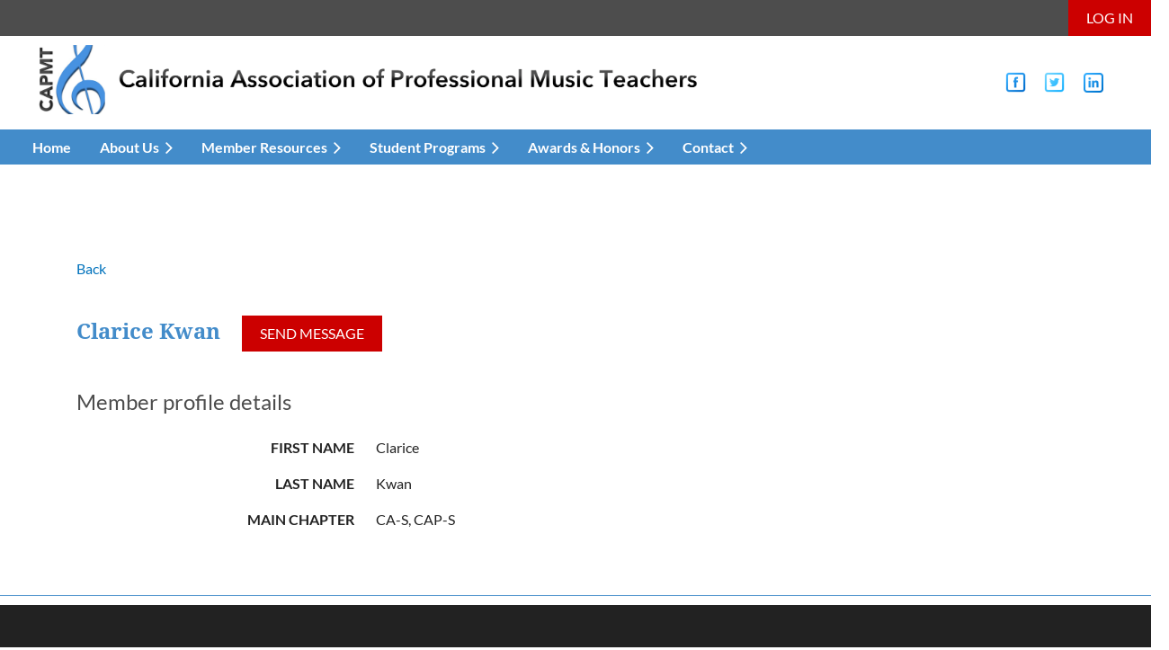

--- FILE ---
content_type: text/html; charset=utf-8
request_url: https://www.capmt.org/Sys/PublicProfile/62091349
body_size: 10369
content:
<!DOCTYPE html>
<html lang="en" class="no-js ">
	<head id="Head1">
		<link rel="stylesheet" type="text/css" href="https://kit-pro.fontawesome.com/releases/latest/css/pro.min.css" />
<meta name="viewport" content="width=device-width, initial-scale=1.0">
<link href="https://sf.wildapricot.org/BuiltTheme/casefile_lawsuit.v3.0/current/8cb96a63/Styles/combined.css" rel="stylesheet" type="text/css" /><link href="https://www.capmt.org/resources/theme/customStyles.css?t=637593548689310000" rel="stylesheet" type="text/css" /><link href="https://www.capmt.org/resources/theme/user.css?t=637062793500000000" rel="stylesheet" type="text/css" /><link href="https://live-sf.wildapricot.org/WebUI/built9.12.0-23d3d10/scripts/public/react/index-84b33b4.css" rel="stylesheet" type="text/css" /><link href="https://live-sf.wildapricot.org/WebUI/built9.12.0-23d3d10/css/shared/ui/shared-ui-compiled.css" rel="stylesheet" type="text/css" /><script type="text/javascript" language="javascript" id="idJavaScriptEnvironment">var bonaPage_BuildVer='9.12.0-23d3d10';
var bonaPage_AdminBackendUrl = '/admin/';
var bonaPage_StatRes='https://live-sf.wildapricot.org/WebUI/';
var bonaPage_InternalPageType = { isUndefinedPage : false,isWebPage : false,isAdminPage : false,isDialogPage : false,isSystemPage : true,isErrorPage : false,isError404Page : false };
var bonaPage_PageView = { isAnonymousView : true,isMemberView : false,isAdminView : false };
var WidgetMode = 0;
var bonaPage_IsUserAnonymous = true;
var bonaPage_ThemeVer='8cb96a63637062793500000000637593548689310000'; var bonaPage_ThemeId = 'casefile_lawsuit.v3.0'; var bonaPage_ThemeVersion = '3.0';
var bonaPage_id='18002'; version_id='';
if (bonaPage_InternalPageType && (bonaPage_InternalPageType.isSystemPage || bonaPage_InternalPageType.isWebPage) && window.self !== window.top) { var success = true; try { var tmp = top.location.href; if (!tmp) { top.location = self.location; } } catch (err) { try { if (self != top) { top.location = self.location; } } catch (err) { try { if (self != top) { top = self; } success = false; } catch (err) { success = false; } } success = false; } if (!success) { window.onload = function() { document.open('text/html', 'replace'); document.write('<ht'+'ml><he'+'ad></he'+'ad><bo'+'dy><h1>Wrong document context!</h1></bo'+'dy></ht'+'ml>'); document.close(); } } }
try { function waMetricsGlobalHandler(args) { if (WA.topWindow.waMetricsOuterGlobalHandler && typeof(WA.topWindow.waMetricsOuterGlobalHandler) === 'function') { WA.topWindow.waMetricsOuterGlobalHandler(args); }}} catch(err) {}
 try { if (parent && parent.BonaPage) parent.BonaPage.implementBonaPage(window); } catch (err) { }
try { document.write('<style type="text/css"> .WaHideIfJSEnabled, .HideIfJSEnabled { display: none; } </style>'); } catch(err) {}
var bonaPage_WebPackRootPath = 'https://live-sf.wildapricot.org/WebUI/built9.12.0-23d3d10/scripts/public/react/';</script><script type="text/javascript" language="javascript" src="https://live-sf.wildapricot.org/WebUI/built9.12.0-23d3d10/scripts/shared/bonapagetop/bonapagetop-compiled.js" id="idBonaPageTop"></script><script type="text/javascript" language="javascript" src="https://live-sf.wildapricot.org/WebUI/built9.12.0-23d3d10/scripts/public/react/index-84b33b4.js" id="ReactPublicJs"></script><script type="text/javascript" language="javascript" src="https://live-sf.wildapricot.org/WebUI/built9.12.0-23d3d10/scripts/shared/ui/shared-ui-compiled.js" id="idSharedJs"></script><script type="text/javascript" language="javascript" src="https://live-sf.wildapricot.org/WebUI/built9.12.0-23d3d10/General.js" id=""></script><script type="text/javascript" language="javascript" src="https://sf.wildapricot.org/BuiltTheme/casefile_lawsuit.v3.0/current/8cb96a63/Scripts/combined.js" id=""></script><title>CAPMT - Member public profile</title>
<link rel="shortcut icon" type="image/ico" href="/Resources/Pictures/favicon.ico" /><link rel="search" type="application/opensearchdescription+xml" title="www.capmt.org" href="/opensearch.ashx" /></head>
	<body id="PAGEID_18002" class="publicContentView LayoutSecondary">
<div class="mLayout layoutMain" id="mLayout">

<div class="mobilePanelContainer">
<div id="id_MobilePanel" data-componentId="MobilePanel" class="WaPlaceHolder WaPlaceHolderMobilePanel" style=""><div style="padding-top:0px;"><div id="id_cXOLKQ2" class="WaGadgetOnly WaGadgetMobilePanel  gadgetStyleNone" style="" data-componentId="cXOLKQ2" ><div class="mobilePanel">
	
	<div class="mobilePanelButton buttonMenu" title="Menu">Menu</div>
<div class="mobilePanelButton buttonLogin" title="Log in">Log in</div>
<div class="menuInner">
		<ul class="firstLevel">
<li class=" ">
	<div class="item">
		<a href="https://www.capmt.org/" title="Home"><span>Home</span></a>
</div>
</li>
	
<li class=" dir">
	<div class="item">
		<a href="https://www.capmt.org/page-18148" title="About Us"><span>About Us</span></a>
<ul class="secondLevel">
<li class=" ">
	<div class="item">
		<a href="https://www.capmt.org/history" title="History"><span>History</span></a>
</div>
</li>
	
<li class=" dir">
	<div class="item">
		<a href="https://www.capmt.org/leadership" title="Leadership"><span>Leadership</span></a>
<ul class="secondLevel">
<li class=" ">
	<div class="item">
		<a href="https://www.capmt.org/Meeting-Minutes" title="Meeting Minutes"><span>Meeting Minutes</span></a>
</div>
</li>
	
</ul>
</div>
</li>
	
<li class=" dir">
	<div class="item">
		<a href="https://www.capmt.org/Districts-and-Chapters" title="Districts and Chapters"><span>Districts and Chapters</span></a>
<ul class="secondLevel">
<li class=" ">
	<div class="item">
		<a href="https://www.capmt.org/Collegiate-Chapters" title="Collegiate Chapters"><span>Collegiate Chapters</span></a>
</div>
</li>
	
</ul>
</div>
</li>
	
<li class=" ">
	<div class="item">
		<a href="https://www.capmt.org/Membership-benefits" title="Membership Benefits"><span>Membership Benefits</span></a>
</div>
</li>
	
<li class=" ">
	<div class="item">
		<a href="https://www.capmt.org/CAPMT-Standing-Rules-Constitution-Bylaws" title="CAPMT Standing Rules Constitution Bylaws"><span>CAPMT Standing Rules Constitution Bylaws</span></a>
</div>
</li>
	
</ul>
</div>
</li>
	
<li class=" dir">
	<div class="item">
		<a href="https://www.capmt.org/page-18455" title="Member Resources"><span>Member Resources</span></a>
<ul class="secondLevel">
<li class=" ">
	<div class="item">
		<a href="https://www.capmt.org/Find-a-teacher" title="Find A Teacher!"><span>Find A Teacher!</span></a>
</div>
</li>
	
<li class=" dir">
	<div class="item">
		<a href="https://www.capmt.org/renew-now" title="♻️ JOIN/RENEW"><span>♻️ JOIN/RENEW</span></a>
<ul class="secondLevel">
<li class=" ">
	<div class="item">
		<a href="https://www.capmt.org/newly-certified" title="Newly Certified Teachers"><span>Newly Certified Teachers</span></a>
</div>
</li>
	
</ul>
</div>
</li>
	
<li class=" ">
	<div class="item">
		<a href="https://www.capmt.org/Certification" title="Certification"><span>Certification</span></a>
</div>
</li>
	
<li class=" ">
	<div class="item">
		<a href="https://www.capmt.org/Our_Resources" title="Resources"><span>Resources</span></a>
</div>
</li>
	
<li class=" ">
	<div class="item">
		<a href="https://www.capmt.org/CAPMT-Connect" title="CAPMT Connect"><span>CAPMT Connect</span></a>
</div>
</li>
	
<li class=" dir">
	<div class="item">
		<a href="https://www.capmt.org/YPLN" title="YPLN"><span>YPLN</span></a>
<ul class="secondLevel">
<li class=" ">
	<div class="item">
		<a href="https://www.capmt.org/Young-Professionals-On-Stage" title="Young Professionals On Stage - Sign Up!"><span>Young Professionals On Stage - Sign Up!</span></a>
</div>
</li>
	
<li class=" ">
	<div class="item">
		<a href="https://www.capmt.org/Featured-Young-Professionals" title="Featured Young Professionals"><span>Featured Young Professionals</span></a>
</div>
</li>
	
</ul>
</div>
</li>
	
<li class=" ">
	<div class="item">
		<a href="https://www.capmt.org/year-at-a-glance" title="Year at a Glance"><span>Year at a Glance</span></a>
</div>
</li>
	
<li class=" ">
	<div class="item">
		<a href="https://www.capmt.org/Calendar-of-Events" title="Calendar of Events"><span>Calendar of Events</span></a>
</div>
</li>
	
<li class=" ">
	<div class="item">
		<a href="https://www.capmt.org/2025-Conference" title="2025 Conference"><span>2025 Conference</span></a>
</div>
</li>
	
<li class=" ">
	<div class="item">
		<a href="https://www.capmt.org/for-leadership" title="For Leadership"><span>For Leadership</span></a>
</div>
</li>
	
<li class=" ">
	<div class="item">
		<a href="https://www.capmt.org/California-Wildfires" title="California Wildfires"><span>California Wildfires</span></a>
</div>
</li>
	
</ul>
</div>
</li>
	
<li class=" dir">
	<div class="item">
		<a href="https://www.capmt.org/page-18181" title="Student Programs"><span>Student Programs</span></a>
<ul class="secondLevel">
<li class=" dir">
	<div class="item">
		<a href="https://www.capmt.org/CAPMT-State-Student-Programs" title="CAPMT State Student Programs"><span>CAPMT State Student Programs</span></a>
<ul class="secondLevel">
<li class=" dir">
	<div class="item">
		<a href="https://www.capmt.org/Festivals" title="CAPMT Festivals"><span>CAPMT Festivals</span></a>
<ul class="secondLevel">
<li class=" ">
	<div class="item">
		<a href="https://www.capmt.org/Piano-Festivals" title="Piano Festivals"><span>Piano Festivals</span></a>
</div>
</li>
	
<li class=" ">
	<div class="item">
		<a href="https://www.capmt.org/Ensemble-Festivals" title="Ensemble Festivals"><span>Ensemble Festivals</span></a>
</div>
</li>
	
<li class=" ">
	<div class="item">
		<a href="https://www.capmt.org/Festival-Celebrations" title="Festival Celebrations"><span>Festival Celebrations</span></a>
</div>
</li>
	
</ul>
</div>
</li>
	
<li class=" dir">
	<div class="item">
		<a href="https://www.capmt.org/CAPMT-State-Competitions" title="CAPMT State Competitions"><span>CAPMT State Competitions</span></a>
<ul class="secondLevel">
<li class=" ">
	<div class="item">
		<a href="https://www.capmt.org/Honors-Competition" title="CAPMT Honors Competition"><span>CAPMT Honors Competition</span></a>
</div>
</li>
	
<li class=" ">
	<div class="item">
		<a href="https://www.capmt.org/Contemporary" title="CAPMT Contemporary Competition"><span>CAPMT Contemporary Competition</span></a>
</div>
</li>
	
<li class=" ">
	<div class="item">
		<a href="https://www.capmt.org/CAPMT-Concerto-Competition" title="CAPMT Concerto Competition"><span>CAPMT Concerto Competition</span></a>
</div>
</li>
	
</ul>
</div>
</li>
	
<li class=" ">
	<div class="item">
		<a href="https://www.capmt.org/RCM-Certificate-Program" title="RCM Certificate Program"><span>RCM Certificate Program</span></a>
</div>
</li>
	
</ul>
</div>
</li>
	
<li class=" ">
	<div class="item">
		<a href="https://www.capmt.org/MTNA-National-Competitions" title="MTNA National Competitions"><span>MTNA National Competitions</span></a>
</div>
</li>
	
</ul>
</div>
</li>
	
<li class=" dir">
	<div class="item">
		<a href="https://www.capmt.org/Awards-and-Honors" title="Awards &amp; Honors"><span>Awards &amp; Honors</span></a>
<ul class="secondLevel">
<li class=" ">
	<div class="item">
		<a href="https://www.capmt.org/MTNA-State-Affiliate" title="MTNA State Affiliate Award"><span>MTNA State Affiliate Award</span></a>
</div>
</li>
	
<li class=" ">
	<div class="item">
		<a href="https://www.capmt.org/Chapter-of-the-Year" title="Chapter of the Year"><span>Chapter of the Year</span></a>
</div>
</li>
	
<li class=" ">
	<div class="item">
		<a href="https://www.capmt.org/Teacher-of-the-Year" title="Teacher of the Year"><span>Teacher of the Year</span></a>
</div>
</li>
	
<li class=" ">
	<div class="item">
		<a href="https://www.capmt.org/MTNA-Foundation-Fellow" title="MTNA Foundation Fellow Program"><span>MTNA Foundation Fellow Program</span></a>
</div>
</li>
	
<li class=" dir">
	<div class="item">
		<a href="https://www.capmt.org/Commissioned-Composer" title="Commissioned Composer"><span>Commissioned Composer</span></a>
<ul class="secondLevel">
<li class=" ">
	<div class="item">
		<a href="https://www.capmt.org/MTNA-Commissioned-Composer" title="MTNA Commissioned Composer"><span>MTNA Commissioned Composer</span></a>
</div>
</li>
	
<li class=" ">
	<div class="item">
		<a href="https://www.capmt.org/CAPMT-Commissioned-Composer" title="CAPMT Commissioned Composer"><span>CAPMT Commissioned Composer</span></a>
</div>
</li>
	
</ul>
</div>
</li>
	
<li class=" ">
	<div class="item">
		<a href="https://www.capmt.org/Lifetime-Achievement-Award" title="Lifetime Achievement Award"><span>Lifetime Achievement Award</span></a>
</div>
</li>
	
</ul>
</div>
</li>
	
<li class=" dir">
	<div class="item">
		<a href="https://www.capmt.org/contact" title="Contact"><span>Contact</span></a>
<ul class="secondLevel">
<li class=" ">
	<div class="item">
		<a href="https://www.capmt.org/Advertising-Opportunities" title="Advertising Opportunities"><span>Advertising Opportunities</span></a>
</div>
</li>
	
<li class=" ">
	<div class="item">
		<a href="https://www.capmt.org/contact-us" title="Contact Us"><span>Contact Us</span></a>
</div>
</li>
	
</ul>
</div>
</li>
	
</ul>
	</div>

	<div class="loginInner">
<div class="loginContainerForm oAuthIsfalse">
<form method="post" action="https://www.capmt.org/Sys/Login" id="id_cXOLKQ2_form" class="generalLoginBox"  data-disableInAdminMode="true">
<input type="hidden" name="ReturnUrl" id="id_cXOLKQ2_returnUrl" value="">
				<input type="hidden" name="browserData" id="id_cXOLKQ2_browserField">
<div class="loginUserName">
<div class="loginUserNameTextBox">
		<input name="email" type="text" maxlength="100" placeholder="Email"  id="id_cXOLKQ2_userName" tabindex="1" class="emailTextBoxControl"/>
	</div>
</div><div class="loginPassword">
<div class="loginPasswordTextBox">
		<input name="password" type="password" placeholder="Password" maxlength="50" id="id_cXOLKQ2_password" tabindex="2" class="passwordTextBoxControl" autocomplete="off"/>
	</div>
</div> 
    <input id="g-recaptcha-invisible_cXOLKQ2" name="g-recaptcha-invisible" value="recaptcha" type="hidden"/> 
    <div id="recapcha_placeholder_cXOLKQ2" style="display:none"></div>
    <span id="idReCaptchaValidator_cXOLKQ2" errorMessage="Please verify that you are not a robot" style="display:none" validatorType="method" ></span>
    <script>
        $("#idReCaptchaValidator_cXOLKQ2").on( "wavalidate", function(event, validationResult) {
            if (grecaptcha.getResponse(widgetId_cXOLKQ2).length == 0){
                grecaptcha.execute(widgetId_cXOLKQ2);	
                validationResult.shouldStopValidation = true;
                return;
            }

            validationResult.result = true;
        });
  
            var widgetId_cXOLKQ2;

            var onloadCallback_cXOLKQ2 = function() {
                // Renders the HTML element with id 'recapcha_placeholder_cXOLKQ2' as a reCAPTCHA widget.
                // The id of the reCAPTCHA widget is assigned to 'widgetId_cXOLKQ2'.
                widgetId_cXOLKQ2 = grecaptcha.render('recapcha_placeholder_cXOLKQ2', {
                'sitekey' : '6LfmM_UhAAAAAJSHT-BwkAlQgN0mMViOmaK7oEIV',
                'size': 'invisible',
                'callback': function(){
                    document.getElementById('g-recaptcha-invisible_cXOLKQ2').form.submit();
                },
                'theme' : 'light'
            });
        };
    </script>
	
    <script src="https://www.google.com/recaptcha/api.js?onload=onloadCallback_cXOLKQ2&render=explicit" async defer></script>

 <div class="loginActionRememberMe">
		<input id="id_cXOLKQ2_rememberMe" type="checkbox" name="rememberMe" tabindex="3" class="rememberMeCheckboxControl"/>
		<label for="id_cXOLKQ2_rememberMe">Remember me</label>
	</div>
<div class="loginPasswordForgot">
		<a href="https://www.capmt.org/Sys/ResetPasswordRequest">Forgot password</a>
	</div>
<div class="loginAction">
	<input type="submit" name="ctl03$ctl02$loginViewControl$loginControl$Login" value="Log in" id="id_cXOLKQ2_loginAction" onclick="if (!browserInfo.clientCookiesEnabled()) {alert('Warning: browser cookies disabled. Please enable them to use this website.'); return false;}" tabindex="4" class="loginButton loginButtonControl"/>
</div></form></div>
</div>

</div>

<script type="text/javascript">

jq$(function()
{
	var gadget = jq$('#id_cXOLKQ2'),
		menuContainer = gadget.find('.menuInner'),
		loginContainer = gadget.find('.loginInner');

	gadget.find('.buttonMenu').on("click",function()
	{
		menuContainer.toggle();
		loginContainer.hide();
		jq$(this).toggleClass('active');
        jq$('.buttonLogin').removeClass('active');
		return false;
	});

	gadget.find('.buttonLogin').on("click",function()
	{
		loginContainer.toggle();
		menuContainer.hide();
		jq$(this).toggleClass('active');
        jq$('.buttonMenu').removeClass('active');
		return false;
	});

	gadget.find('.mobilePanel').on("click",function(event)
	{
        if( !(jq$(event.target).parents('.loginInner').size() || event.target.className == 'loginInner') )
        {
            menuContainer.hide();
            loginContainer.hide();
            jq$('.buttonLogin').removeClass('active');
            jq$('.buttonMenu').removeClass('active');
        }

        event.stopPropagation();
	});

	jq$('body').on("click",function()
	{
		menuContainer.hide();
		loginContainer.hide();
		jq$('.buttonLogin').removeClass('active');
        jq$('.buttonMenu').removeClass('active');
	});


	// login
	var browserField = document.getElementById('id_cXOLKQ2' + '_browserField');

	if (browserField)
	{
		browserField.value = browserInfo.getBrowserCapabilitiesData();
	}

	jq$('#id_cXOLKQ2' + '_form').FormValidate();
	jq$('.WaGadgetMobilePanel form').attr('data-disableInAdminMode', 'false');

});

</script></div></div>
</div></div>

		<!-- header zone -->
		<div class="zonePlace zoneHeader1">
<div id="id_Header" data-componentId="Header" class="WaPlaceHolder  WaPlaceHolderWide WaPlaceHolderHeader" style=""><div style="padding-bottom:5px;"><div id="id_bXrKrKw" data-componentId="bXrKrKw" class="WaLayoutContainerOnly" style="margin-top:0px;background-color:#4D4D4D;"><table cellspacing="0" cellpadding="0" class="WaLayoutTable" style=""><tr data-componentId="bXrKrKw_row" class="WaLayoutRow"><td id="id_2tGNR3d" data-componentId="2tGNR3d" class="WaLayoutItem" style="width:100%;"><div id="id_1dcQCsC" class="WaLayoutPlaceHolder placeHolderContainer" data-componentId="1dcQCsC" style=""><div style=""><div id="id_c6LDxXf" class="WaGadgetOnly WaGadgetLoginButton  gadgetStyleNone" style="" data-componentId="c6LDxXf" ><div class="alignRight unauthorized">
  <div class="loginContainer">
    <a class="loginLink" href="https://www.capmt.org/Sys/Login" title="Log in">Log in</a>
  </div>
  </div>
<script>
  jq$(function() {
    var gadgetId = jq$('#id_c6LDxXf'),
        containerBox = gadgetId.find('.loginPanel'),
        loginLink = gadgetId.find('.loginLink'),
        transitionTime = 300;

    containerBox.isOpening = false;

    loginLink.on('click', function() {
      if (containerBox.css("visibility") == 'visible') {
        loginLink.removeClass('hover');
        containerBox.animate({ 'opacity': '0' }, transitionTime, function() {
          containerBox.css('visibility','hidden');
          containerBox.css('display','none');
        });
      } else {
        loginLink.addClass('hover');
        containerBox.isOpening = true;
        containerBox.css('display','block');
        containerBox.css('visibility','visible');
        containerBox.animate({ 'opacity': '1' }, transitionTime, function() {
          containerBox.isOpening = false;
        });
      }
    });

    containerBox.on('click', function(e) { e.stopPropagation(); });

    jq$('body').on('click', function() {
      if (containerBox.css("visibility") == 'visible' && !containerBox.isOpening) {
        loginLink.removeClass('hover');
        containerBox.animate({ 'opacity': '0' }, transitionTime, function() {
          containerBox.css('visibility','hidden');
          containerBox.css('display','none');
        });
      }
    });
  });
</script>
</div></div></div></td></tr></table> </div></div>
</div></div>
		<div class="zonePlace zoneHeader2">
<div id="id_Header1" data-componentId="Header1" class="WaPlaceHolder  WaPlaceHolderWide WaPlaceHolderHeader1" style=""><div style="padding-top:0px;"><div id="id_1waxqH8" data-componentId="1waxqH8" class="WaLayoutContainerFirst" style="margin-top:5px;margin-right:40px;margin-left:40px;"><table cellspacing="0" cellpadding="0" class="WaLayoutTable" style=""><tr data-componentId="1waxqH8_row" class="WaLayoutRow"><td id="id_3q9EObh" data-componentId="3q9EObh" class="WaLayoutItem" style="width:89%;"><div id="id_NEriXZJ" class="WaLayoutPlaceHolder placeHolderContainer" data-componentId="NEriXZJ" style=""><div style=""><div id="id_9TGhDLA" class="WaGadgetOnly WaGadgetContent  gadgetStyleNone" style="" data-componentId="9TGhDLA" ><div class="gadgetStyleBody gadgetContentEditableArea" style="" data-editableArea="0" data-areaHeight="auto">
<p><img src="/resources/Pictures/Long%20logo%20with%20text.png" alt="" title="" border="0" width="740" height="77"><br></p></div>
</div></div></div></td><td style="" data-componentId="3q9EObh_separator" class="WaLayoutSeparator"><div style="width: inherit;"></div></td><td id="id_kvha7lz" data-componentId="kvha7lz" class="WaLayoutItem" style="width:11%;"><div id="id_zQKLo76" class="WaLayoutPlaceHolder placeHolderContainer" data-componentId="zQKLo76" style=""><div style="padding-top:20px;"><div id="id_IDI4GqD" class="WaGadgetOnly WaGadgetContent  gadgetStyleNone" style="" data-componentId="IDI4GqD" ><div class="gadgetStyleBody gadgetContentEditableArea" style="" data-editableArea="0" data-areaHeight="auto">
<table width="99%" cellpadding="0" cellspacing="0" watable="1" class="contStyleExcSimpleTable" style="border-collapse: collapse; border-style: solid; border-width: 0px; border-color: rgb(153, 153, 153);"><tbody><tr><td style="border-style: solid; border-width: 0px; border-color: rgb(153, 153, 153);" valign="top"><a href="https://www.facebook.com/capmt.org/" target="_blank"><img src="/resources/Pictures/iconfinder_facebook_3999035.png" alt="" title="" border="0"></a></td><td style="border-style: solid; border-width: 0px; border-color: rgb(153, 153, 153);" valign="top"><a href="https://twitter.com/capmtconnect" target="_blank"><img src="/resources/Pictures/iconfinder_twitter_3999029.png" alt="" title="" border="0"></a></td><td style="border-style: solid; border-width: 0px; border-color: rgb(153, 153, 153);" valign="top"><a href="https://www.linkedin.com/company/capmt" target="_blank"><img src="/resources/Pictures/iconfinder_linkedin_3999038.png" alt="" title="" border="0"></a></td></tr></tbody></table><br></div>
</div></div></div></td></tr></table> </div><div id="id_NWXFCsP" data-componentId="NWXFCsP" class="WaLayoutContainerLast" style="margin-right:-20px;margin-left:-20px;background-color:#438CCA;"><table cellspacing="0" cellpadding="0" class="WaLayoutTable" style=""><tr data-componentId="NWXFCsP_row" class="WaLayoutRow"><td id="id_7GD399b" data-componentId="7GD399b" class="WaLayoutItem" style="width:100%;"><div id="id_oczdxop" class="WaLayoutPlaceHolder placeHolderContainer" data-componentId="oczdxop" style=""><div style="padding-right:40px;padding-left:40px;"><div id="id_6NfRKGL" class="WaGadgetOnly WaGadgetMenuHorizontal  HorizontalMenuStyle002" style="" data-componentId="6NfRKGL" ><div class="stickyMenu">
	<div class="menuBackground"></div>
	<div class="menuInner">
		<ul class="firstLevel">
<li class=" ">
	<div class="item">
		<a href="https://www.capmt.org/" title="Home"><span>Home</span></a>
</div>
</li>
	
<li class=" dir">
	<div class="item">
		<a href="https://www.capmt.org/page-18148" title="About Us"><span>About Us</span></a>
<ul class="secondLevel">
<li class=" ">
	<div class="item">
		<a href="https://www.capmt.org/history" title="History"><span>History</span></a>
</div>
</li>
	
<li class=" dir">
	<div class="item">
		<a href="https://www.capmt.org/leadership" title="Leadership"><span>Leadership</span></a>
<ul class="secondLevel">
<li class=" ">
	<div class="item">
		<a href="https://www.capmt.org/Meeting-Minutes" title="Meeting Minutes"><span>Meeting Minutes</span></a>
</div>
</li>
	
</ul>
</div>
</li>
	
<li class=" dir">
	<div class="item">
		<a href="https://www.capmt.org/Districts-and-Chapters" title="Districts and Chapters"><span>Districts and Chapters</span></a>
<ul class="secondLevel">
<li class=" ">
	<div class="item">
		<a href="https://www.capmt.org/Collegiate-Chapters" title="Collegiate Chapters"><span>Collegiate Chapters</span></a>
</div>
</li>
	
</ul>
</div>
</li>
	
<li class=" ">
	<div class="item">
		<a href="https://www.capmt.org/Membership-benefits" title="Membership Benefits"><span>Membership Benefits</span></a>
</div>
</li>
	
<li class=" ">
	<div class="item">
		<a href="https://www.capmt.org/CAPMT-Standing-Rules-Constitution-Bylaws" title="CAPMT Standing Rules Constitution Bylaws"><span>CAPMT Standing Rules Constitution Bylaws</span></a>
</div>
</li>
	
</ul>
</div>
</li>
	
<li class=" dir">
	<div class="item">
		<a href="https://www.capmt.org/page-18455" title="Member Resources"><span>Member Resources</span></a>
<ul class="secondLevel">
<li class=" ">
	<div class="item">
		<a href="https://www.capmt.org/Find-a-teacher" title="Find A Teacher!"><span>Find A Teacher!</span></a>
</div>
</li>
	
<li class=" dir">
	<div class="item">
		<a href="https://www.capmt.org/renew-now" title="♻️ JOIN/RENEW"><span>♻️ JOIN/RENEW</span></a>
<ul class="secondLevel">
<li class=" ">
	<div class="item">
		<a href="https://www.capmt.org/newly-certified" title="Newly Certified Teachers"><span>Newly Certified Teachers</span></a>
</div>
</li>
	
</ul>
</div>
</li>
	
<li class=" ">
	<div class="item">
		<a href="https://www.capmt.org/Certification" title="Certification"><span>Certification</span></a>
</div>
</li>
	
<li class=" ">
	<div class="item">
		<a href="https://www.capmt.org/Our_Resources" title="Resources"><span>Resources</span></a>
</div>
</li>
	
<li class=" ">
	<div class="item">
		<a href="https://www.capmt.org/CAPMT-Connect" title="CAPMT Connect"><span>CAPMT Connect</span></a>
</div>
</li>
	
<li class=" dir">
	<div class="item">
		<a href="https://www.capmt.org/YPLN" title="YPLN"><span>YPLN</span></a>
<ul class="secondLevel">
<li class=" ">
	<div class="item">
		<a href="https://www.capmt.org/Young-Professionals-On-Stage" title="Young Professionals On Stage - Sign Up!"><span>Young Professionals On Stage - Sign Up!</span></a>
</div>
</li>
	
<li class=" ">
	<div class="item">
		<a href="https://www.capmt.org/Featured-Young-Professionals" title="Featured Young Professionals"><span>Featured Young Professionals</span></a>
</div>
</li>
	
</ul>
</div>
</li>
	
<li class=" ">
	<div class="item">
		<a href="https://www.capmt.org/year-at-a-glance" title="Year at a Glance"><span>Year at a Glance</span></a>
</div>
</li>
	
<li class=" ">
	<div class="item">
		<a href="https://www.capmt.org/Calendar-of-Events" title="Calendar of Events"><span>Calendar of Events</span></a>
</div>
</li>
	
<li class=" ">
	<div class="item">
		<a href="https://www.capmt.org/2025-Conference" title="2025 Conference"><span>2025 Conference</span></a>
</div>
</li>
	
<li class=" ">
	<div class="item">
		<a href="https://www.capmt.org/for-leadership" title="For Leadership"><span>For Leadership</span></a>
</div>
</li>
	
<li class=" ">
	<div class="item">
		<a href="https://www.capmt.org/California-Wildfires" title="California Wildfires"><span>California Wildfires</span></a>
</div>
</li>
	
</ul>
</div>
</li>
	
<li class=" dir">
	<div class="item">
		<a href="https://www.capmt.org/page-18181" title="Student Programs"><span>Student Programs</span></a>
<ul class="secondLevel">
<li class=" dir">
	<div class="item">
		<a href="https://www.capmt.org/CAPMT-State-Student-Programs" title="CAPMT State Student Programs"><span>CAPMT State Student Programs</span></a>
<ul class="secondLevel">
<li class=" dir">
	<div class="item">
		<a href="https://www.capmt.org/Festivals" title="CAPMT Festivals"><span>CAPMT Festivals</span></a>
<ul class="secondLevel">
<li class=" ">
	<div class="item">
		<a href="https://www.capmt.org/Piano-Festivals" title="Piano Festivals"><span>Piano Festivals</span></a>
</div>
</li>
	
<li class=" ">
	<div class="item">
		<a href="https://www.capmt.org/Ensemble-Festivals" title="Ensemble Festivals"><span>Ensemble Festivals</span></a>
</div>
</li>
	
<li class=" ">
	<div class="item">
		<a href="https://www.capmt.org/Festival-Celebrations" title="Festival Celebrations"><span>Festival Celebrations</span></a>
</div>
</li>
	
</ul>
</div>
</li>
	
<li class=" dir">
	<div class="item">
		<a href="https://www.capmt.org/CAPMT-State-Competitions" title="CAPMT State Competitions"><span>CAPMT State Competitions</span></a>
<ul class="secondLevel">
<li class=" ">
	<div class="item">
		<a href="https://www.capmt.org/Honors-Competition" title="CAPMT Honors Competition"><span>CAPMT Honors Competition</span></a>
</div>
</li>
	
<li class=" ">
	<div class="item">
		<a href="https://www.capmt.org/Contemporary" title="CAPMT Contemporary Competition"><span>CAPMT Contemporary Competition</span></a>
</div>
</li>
	
<li class=" ">
	<div class="item">
		<a href="https://www.capmt.org/CAPMT-Concerto-Competition" title="CAPMT Concerto Competition"><span>CAPMT Concerto Competition</span></a>
</div>
</li>
	
</ul>
</div>
</li>
	
<li class=" ">
	<div class="item">
		<a href="https://www.capmt.org/RCM-Certificate-Program" title="RCM Certificate Program"><span>RCM Certificate Program</span></a>
</div>
</li>
	
</ul>
</div>
</li>
	
<li class=" ">
	<div class="item">
		<a href="https://www.capmt.org/MTNA-National-Competitions" title="MTNA National Competitions"><span>MTNA National Competitions</span></a>
</div>
</li>
	
</ul>
</div>
</li>
	
<li class=" dir">
	<div class="item">
		<a href="https://www.capmt.org/Awards-and-Honors" title="Awards &amp; Honors"><span>Awards &amp; Honors</span></a>
<ul class="secondLevel">
<li class=" ">
	<div class="item">
		<a href="https://www.capmt.org/MTNA-State-Affiliate" title="MTNA State Affiliate Award"><span>MTNA State Affiliate Award</span></a>
</div>
</li>
	
<li class=" ">
	<div class="item">
		<a href="https://www.capmt.org/Chapter-of-the-Year" title="Chapter of the Year"><span>Chapter of the Year</span></a>
</div>
</li>
	
<li class=" ">
	<div class="item">
		<a href="https://www.capmt.org/Teacher-of-the-Year" title="Teacher of the Year"><span>Teacher of the Year</span></a>
</div>
</li>
	
<li class=" ">
	<div class="item">
		<a href="https://www.capmt.org/MTNA-Foundation-Fellow" title="MTNA Foundation Fellow Program"><span>MTNA Foundation Fellow Program</span></a>
</div>
</li>
	
<li class=" dir">
	<div class="item">
		<a href="https://www.capmt.org/Commissioned-Composer" title="Commissioned Composer"><span>Commissioned Composer</span></a>
<ul class="secondLevel">
<li class=" ">
	<div class="item">
		<a href="https://www.capmt.org/MTNA-Commissioned-Composer" title="MTNA Commissioned Composer"><span>MTNA Commissioned Composer</span></a>
</div>
</li>
	
<li class=" ">
	<div class="item">
		<a href="https://www.capmt.org/CAPMT-Commissioned-Composer" title="CAPMT Commissioned Composer"><span>CAPMT Commissioned Composer</span></a>
</div>
</li>
	
</ul>
</div>
</li>
	
<li class=" ">
	<div class="item">
		<a href="https://www.capmt.org/Lifetime-Achievement-Award" title="Lifetime Achievement Award"><span>Lifetime Achievement Award</span></a>
</div>
</li>
	
</ul>
</div>
</li>
	
<li class=" dir">
	<div class="item">
		<a href="https://www.capmt.org/contact" title="Contact"><span>Contact</span></a>
<ul class="secondLevel">
<li class=" ">
	<div class="item">
		<a href="https://www.capmt.org/Advertising-Opportunities" title="Advertising Opportunities"><span>Advertising Opportunities</span></a>
</div>
</li>
	
<li class=" ">
	<div class="item">
		<a href="https://www.capmt.org/contact-us" title="Contact Us"><span>Contact Us</span></a>
</div>
</li>
	
</ul>
</div>
</li>
	
</ul>
	</div>
</div>

<script type="text/javascript">
	jq$(function() {
		WebFont.load({
			custom: {
				families: ['Lato', 'Lato']
			},
			active: function(){
				resizeMenu();
			}
		});

		var gadgetHorMenu = jq$('#id_6NfRKGL'),
			gadgetHorMenuContainer = gadgetHorMenu.find('.menuInner'),
			firstLevelMenu = gadgetHorMenu.find('ul.firstLevel'),
			holderInitialMenu = firstLevelMenu.children(),
			outsideItems = null,
			phantomElement = '<li class="phantom"><div class="item"><a href="#"><span>&#x2261;</span></a><ul class="secondLevel"></ul></div></li>',
			placeHolder = gadgetHorMenu.parents('.WaLayoutPlaceHolder'),
			placeHolderId = placeHolder && placeHolder.attr('data-componentId'),
			mobileState = false,
			isTouchSupported = !!(('ontouchstart' in window) || (window.DocumentTouch && document instanceof DocumentTouch) || (navigator.msPointerEnabled && navigator.msMaxTouchPoints));


		function resizeMenu()
		{
			var i,
				len,
				fitMenuWidth = 0,
				menuItemPhantomWidth = 80;

			firstLevelMenu.html(holderInitialMenu).removeClass('adapted').css({ width: 'auto' }); // restore initial menu

			if (firstLevelMenu.width() > gadgetHorMenuContainer.width()) { // if menu oversize
				menuItemPhantomWidth = firstLevelMenu.addClass('adapted').append(phantomElement).children('.phantom').width();

				for (i = 0, len = holderInitialMenu.size(); i <= len; i++) {
					fitMenuWidth += jq$(holderInitialMenu.get(i)).width();

					if (fitMenuWidth + menuItemPhantomWidth > gadgetHorMenuContainer.width()) {
						outsideItems = firstLevelMenu.children(':gt('+(i-1)+'):not(.phantom)').remove();
						firstLevelMenu.find('.phantom > .item > ul').append( outsideItems);
						gadgetHorMenuContainer.css('overflow','visible');
						break;
					}
				}
				gadgetHorMenu.find('.phantom > .item > a').click(function() { return false; });
			}

			disableFirstTouch();

			firstLevelMenu.css('width', ''); // restore initial menu width
			firstLevelMenu.children().removeClass('last-child').eq(-1).addClass('last-child'); // add last-child mark
		}

		jq$(window).resize(function() {
			resizeMenu();
		});

		jq$(window).bind('mousewheel', function(event) {
			if (event.originalEvent.wheelDelta >= 0) {
				resizeMenu();
			}
		});

		function onLayoutColumnResized(sender, args) {
			args = args || {};

			if (placeHolderId && (placeHolderId == args.leftColPlaceHolderId || placeHolderId == args.rightColPlaceHolderId)) {
				resizeMenu();
			}
		}

		function onSidebarResized() {
			resizeMenu();
		}

		BonaPage.addPageStateHandler(BonaPage.PAGE_PARSED, function() { WA.Gadgets.LayoutColumnResized.addHandler(onLayoutColumnResized); });
		BonaPage.addPageStateHandler(BonaPage.PAGE_UNLOADED, function() { WA.Gadgets.LayoutColumnResized.removeHandler(onLayoutColumnResized); });
		BonaPage.addPageStateHandler(BonaPage.PAGE_PARSED, function() { WA.Gadgets.SidebarResized.addHandler(onSidebarResized); });
		BonaPage.addPageStateHandler(BonaPage.PAGE_UNLOADED, function() { WA.Gadgets.SidebarResized.removeHandler(onSidebarResized); });

        function disableFirstTouch()
        {
          if (!isTouchSupported) return;

          jq$('#id_6NfRKGL').find('.menuInner li.dir > .item > a').on('click', function(event) {
            if (!this.touchCounter)
              this.touchCounter = 0;

            if (this.touchCounter >= 1) {
              this.touchCounter = 0;
              return true;
            }

            this.touchCounter++;

            if (!mobileState) {
              WA.stopEventDefault(event);
            }
          });

          jq$('#id_6NfRKGL').find('.menuInner li.dir > .item > a').on('mouseout', function(event) {
            if (!this.touchCounter)
              this.touchCounter = 0;
            this.touchCounter = 0;
          });
        }

        disableFirstTouch();

	});
</script></div></div></div></td></tr></table> </div></div>
</div></div>
		<div class="zonePlace zoneHeader3">
</div>
		<!-- /header zone -->

<!-- content zone -->
	<div class="zonePlace zoneContent">
<div id="id_Content" data-componentId="Content" class="WaPlaceHolder WaPlaceHolderContent" style=""><div style="padding-right:60px;padding-left:60px;"><div id="id_eRQJG49" class="WaGadgetFirst WaGadgetContent  gadgetStyleNone" style="height:40px;" data-componentId="eRQJG49" ><div class="gadgetStyleBody gadgetContentEditableArea" style="" data-editableArea="0" data-areaHeight="auto">
<p><br></p></div>
<script type="text/javascript">if (window.WA) { new WaContentGadgetResizer({ id: 'id_eRQJG49' }); }</script>
</div><div id="id_BTiHgRv" class="WaGadgetLast WaGadgetMemberPublicProfile  gadgetStyleNone WaGadgetMemberPublicProfileStateMain" style="margin-bottom:0px;" data-componentId="BTiHgRv" >



<form method="post" action="" onsubmit="javascript:return WebForm_OnSubmit();" id="form" data-disableInAdminMode="true">
<div class="aspNetHidden">
<input type="hidden" name="__EVENTTARGET" id="__EVENTTARGET" value="" />
<input type="hidden" name="__EVENTARGUMENT" id="__EVENTARGUMENT" value="" />
<input type="hidden" name="__VIEWSTATE" id="__VIEWSTATE" value="WxD4AfAdz4SD1rL8HiaHpdXINSKBsmZ417baAYgzUujebHHmJoqsdgHfpA4PsSGpt8PyjE4jbmCNFyzFcUK6L/c03Q7EZ/2Bmx0y7v3u0pXVs/+wZzo7PjHSUf2GlXWX+EfxRZHOUaN7Z2VUKORr8x/VEFn5qFy55qTM0IzzlsEBTs84TGBqCXadFjMMDkDz9yv60sV1FR0UwmyvJAv6x5gu3HQb3ps6bv32raWehQ+m7nkv2IdNCJ5C2lWVL08koeHvgTLfuAnH1VMaVUzsD3qwNpUE05tEBlTRomQIzfvp2I23b2k1LSoIDoA9XVLgqEHMdvNVQkbdks2row+eJLXicmU=" />
</div>

<script type="text/javascript">
//<![CDATA[
var theForm = document.forms['form'];
if (!theForm) {
    theForm = document.form;
}
function __doPostBack(eventTarget, eventArgument) {
    if (!theForm.onsubmit || (theForm.onsubmit() != false)) {
        theForm.__EVENTTARGET.value = eventTarget;
        theForm.__EVENTARGUMENT.value = eventArgument;
        theForm.submit();
    }
}
//]]>
</script>


<script src="/WebResource.axd?d=yaR7zmKeYvCXo6E0l2jqTEcJktAZ9oglcSuHPEtwuv6Y-OZLuwmAx_h0q7K0hGBiped7bOpo6dhIvocpAjPu6UieYjY1&amp;t=638901536248157332" type="text/javascript"></script>


<script src="/WebResource.axd?d=kRV-OGQPSE2S0tlEW_g4K1JO9Y5eg9EBncGMnTa4_2GGhODscCUfo5qFCJvsNHtHRvbJkKRcE1CFjWQ78llYDZtuzi81E72RrWTV6slBVmpmvueG0&amp;t=638901536248157332" type="text/javascript"></script>
<script type="text/javascript">
//<![CDATA[
function WebForm_OnSubmit() {
if (typeof(ValidatorOnSubmit) == "function" && ValidatorOnSubmit() == false) return false;
return true;
}
//]]>
</script>

    
    <input type="hidden" name="FunctionalBlock1$contentModeHidden" id="FunctionalBlock1_contentModeHidden" value="1" />


<div id="idMemberPublicProfileTitleMainContainer" class="pageTitleOuterContainer">
    <div id="idMemberPublicProfileBackContainer" class="pageBackContainer">
        <a id="FunctionalBlock1_ctl00_ctl00_backLink" href="javascript:history.back()">Back</a>
    </div>
</div>
<div class="memberDirectoryDetailsOuterContainer" id='idMemberDirectoryDetailsContainer'><div class="cornersContainer"><div class="topCorners"><div class="c1"></div><div class="c2"></div><div class="c3"></div><div class="c4"></div><div class="c5"></div><!--[if gt IE 6]><!--><div class="r1"><div class="r2"><div class="r3"><div class="r4"><div class="r5"></div></div></div></div></div><!--<![endif]--></div></div><div  class="memberDirectoryDetailsContainer"><div class="d1"><div class="d2"><div class="d3"><div class="d4"><div class="d5"><div class="d6"><div class="d7"><div class="d8"><div class="d9"><div class="inner">
  
    <div class="profileHeaderContainer">
      
<div class="memberDirectoryDetailsHeaderContainer">
  <h2>Clarice Kwan<Span Class="sendMailButtonContainer"><input type="submit" name="FunctionalBlock1$ctl00$ctl00$memberProfile$profileHeader$idSendEmailButton" value="Send message" id="FunctionalBlock1_ctl00_ctl00_memberProfile_profileHeader_idSendEmailButton" class="typeButton" /></Span></h2>
  
  
</div>	  
    </div>
    
    <div class="formOuterContainer" ><div class="cornersContainer"><div class="topCorners"><div class="c1"></div><div class="c2"></div><div class="c3"></div><div class="c4"></div><div class="c5"></div><!--[if gt IE 6]><!--><div class="r1"><div class="r2"><div class="r3"><div class="r4"><div class="r5"></div></div></div></div></div><!--<![endif]--></div></div><div class="formContainer"><div class="d1"><div class="d2"><div class="d3"><div class="d4"><div class="d5"><div class="d6"><div class="d7"><div class="d8"><div class="d9"><div class="inner"><div class="generalFieldsOuterContainer"><div class="cornersContainer"><div class="topCorners"><div class="c1"></div><div class="c2"></div><div class="c3"></div><div class="c4"></div><div class="c5"></div><!--[if gt IE 6]><!--><div class="r1"><div class="r2"><div class="r3"><div class="r4"><div class="r5"></div></div></div></div></div><!--<![endif]--></div></div><div class="generalFieldsContainer"><div class="d1"><div class="d2"><div class="d3"><div class="d4"><div class="d5"><div class="d6"><div class="d7"><div class="d8"><div class="d9"><div class="inner">

        

        <div id="membershipDetailsContainer" class="captionOuterContainer"><div class="cornersContainer"><div class="topCorners"><div class="c1"></div><div class="c2"></div><div class="c3"></div><div class="c4"></div><div class="c5"></div><!--[if gt IE 6]><!--><div class="r1"><div class="r2"><div class="r3"><div class="r4"><div class="r5"></div></div></div></div></div><!--<![endif]--></div></div><div class="captionContainer"><div class="d1"><div class="d2"><div class="d3"><div class="d4"><div class="d5"><div class="d6"><div class="d7"><div class="d8"><div class="d9"><div class="inner"><div class="fieldLabel">&nbsp;</div><div class="fieldBody">
          <h4>Member profile details</h4>
        </div></div></div></div></div></div></div></div></div></div></div></div><div class="cornersContainer"><div class="bottomCorners"><div class="c1"></div><div class="c2"></div><div class="c3"></div><div class="c4"></div><div class="c5"></div><!--[if gt IE 6]><!--><div class="r1"><div class="r2"><div class="r3"><div class="r4"><div class="r5"></div></div></div></div></div><!--<![endif]--></div></div></div>

        

        <script> window.WebForm_AutoFocus = function () { }; </script>
      <div id="" class="sectionOuterContainer"><div class="cornersContainer"><div class="topCorners"><!--[if gt IE 6]><!--><div class="r1"><div class="r2"><div class="r3"><div class="r4"><div class="r5"></div></div></div></div></div><!--<![endif]--><div class="c5"></div><div class="c4"></div><div class="c3"></div><div class="c2"></div><div class="c1"></div></div></div><div id="FunctionalBlock1_ctl00_ctl00_memberProfile_MemberForm_Section11120801" class="sectionContainer"><div class="d1"><div class="d2"><div class="d3"><div class="d4"><div class="d5"><div class="d6"><div class="d7"><div class="d8"><div class="d9"><div class="inner">
      
      <div id="idContainer11120801" class="fieldContainer simpleTextContainer">
        <div class="fieldSubContainer labeledTextContainer">
          
          <div class="fieldLabel">
            <span id="FunctionalBlock1_ctl00_ctl00_memberProfile_MemberForm_memberFormRepeater_ctl00_titleLabel">FIRST NAME</span>
          </div>
          
          <div class="fieldBody">
            <span id="FunctionalBlock1_ctl00_ctl00_memberProfile_MemberForm_memberFormRepeater_ctl00_TextBoxLabel11120801">Clarice</span><input type="hidden" name="FunctionalBlock1$ctl00$ctl00$memberProfile$MemberForm$memberFormRepeater$ctl00$ctl03" />
          </div>
          
        </div>
      </div>

      
      
      
          <div id="" class="fieldContainer ">
              <div class="fieldSubContainer ">
                  
                  <div class="fieldLabel">
                      
                  </div>
                  
                  <div class="fieldBody">
                      
                  </div>
                  
              </div>
          </div>
      
      
      
  
      
      
      <div id="idContainer11120802" class="fieldContainer simpleTextContainer">
        <div class="fieldSubContainer labeledTextContainer">
          
          <div class="fieldLabel">
            <span id="FunctionalBlock1_ctl00_ctl00_memberProfile_MemberForm_memberFormRepeater_ctl01_titleLabel">LAST NAME</span>
          </div>
          
          <div class="fieldBody">
            <span id="FunctionalBlock1_ctl00_ctl00_memberProfile_MemberForm_memberFormRepeater_ctl01_TextBoxLabel11120802">Kwan</span><input type="hidden" name="FunctionalBlock1$ctl00$ctl00$memberProfile$MemberForm$memberFormRepeater$ctl01$ctl03" />
          </div>
          
        </div>
      </div>

      
      
      
          <div id="" class="fieldContainer ">
              <div class="fieldSubContainer ">
                  
                  <div class="fieldLabel">
                      
                  </div>
                  
                  <div class="fieldBody">
                      
                  </div>
                  
              </div>
          </div>
      
      
      
  
      
      
      <div id="idContainer11228033" class="fieldContainer simpleTextContainer">
        <div class="fieldSubContainer labeledTextContainer">
          
          <div class="fieldLabel">
            <span id="FunctionalBlock1_ctl00_ctl00_memberProfile_MemberForm_memberFormRepeater_ctl02_titleLabel">MAIN CHAPTER</span>
          </div>
          
          <div class="fieldBody">
            <span id="FunctionalBlock1_ctl00_ctl00_memberProfile_MemberForm_memberFormRepeater_ctl02_TextBoxLabel11228033">CA-S, CAP-S</span><input type="hidden" name="FunctionalBlock1$ctl00$ctl00$memberProfile$MemberForm$memberFormRepeater$ctl02$ctl03" />
          </div>
          
        </div>
      </div>

      
      
      
          <div id="" class="fieldContainer ">
              <div class="fieldSubContainer ">
                  
                  <div class="fieldLabel">
                      
                  </div>
                  
                  <div class="fieldBody">
                      
                  </div>
                  
              </div>
          </div>
      
      
      <div class='clearEndContainer'></div></div></div></div></div></div></div></div></div></div></div></div><div class='cornersContainer'><div class='bottomCorners'><div class='c1'></div><div class='c2'></div><div class='c3'></div><div class='c4'></div><div class='c5'></div><!--[if gt IE 6]><!--><div class='r1'><div class='r2'><div class='r3'><div class='r4'><div class='r5'></div></div></div></div></div><!--<![endif]--></div></div></div>
  
<span id="FunctionalBlock1_ctl00_ctl00_memberProfile_MemberForm_ctl00" style="display:none;"></span>

        

      <div class='clearEndContainer'></div></div></div></div></div></div></div></div></div></div></div></div><div class='cornersContainer'><div class='bottomCorners'><!--[if gt IE 6]><!--><div class='r1'><div class='r2'><div class='r3'><div class='r4'><div class='r5'></div></div></div></div></div><!--<![endif]--><div class='c5'></div><div class='c4'></div><div class='c3'></div><div class='c2'></div><div class='c1'></div></div></div></div></div></div></div></div></div></div></div></div></div></div></div><div class='cornersContainer'><div class='bottomCorners'><!--[if gt IE 6]><!--><div class='r1'><div class='r2'><div class='r3'><div class='r4'><div class='r5'></div></div></div></div></div><!--<![endif]--><div class='c5'></div><div class='c4'></div><div class='c3'></div><div class='c2'></div><div class='c1'></div></div></div></div>
    
  <div class="clearEndContainer"></div></div></div></div></div></div></div></div></div></div></div></div><div class="cornersContainer"><div class="bottomCorners"><!--[if gt IE 6]><!--><div class="r1"><div class="r2"><div class="r3"><div class="r4"><div class="r5"></div></div></div></div></div><!--<![endif]--><div class="c5"></div><div class="c4"></div><div class="c3"></div><div class="c2"></div><div class="c1"></div></div></div></div>


  
<script type="text/javascript">
//<![CDATA[
var Page_Validators =  new Array(document.getElementById("FunctionalBlock1_ctl00_ctl00_memberProfile_MemberForm_ctl00"));
//]]>
</script>

<script type="text/javascript">
//<![CDATA[
var FunctionalBlock1_ctl00_ctl00_memberProfile_MemberForm_ctl00 = document.all ? document.all["FunctionalBlock1_ctl00_ctl00_memberProfile_MemberForm_ctl00"] : document.getElementById("FunctionalBlock1_ctl00_ctl00_memberProfile_MemberForm_ctl00");
FunctionalBlock1_ctl00_ctl00_memberProfile_MemberForm_ctl00.display = "None";
FunctionalBlock1_ctl00_ctl00_memberProfile_MemberForm_ctl00.validationGroup = "DataChangeWatcherValidationGroup";
FunctionalBlock1_ctl00_ctl00_memberProfile_MemberForm_ctl00.evaluationfunction = "CustomValidatorEvaluateIsValid";
FunctionalBlock1_ctl00_ctl00_memberProfile_MemberForm_ctl00.clientvalidationfunction = "function validateStateChanged_FunctionalBlock1_ctl00_ctl00_memberProfile_MemberForm(src, args) { \r\n                var state = \'\';\r\n                var sectionIds = \'FunctionalBlock1_ctl00_ctl00_memberProfile_MemberForm_Section11120801\'.split(\',\');\r\n                \r\n                for (var i = 0; i < sectionIds.length; i++)\r\n                {\r\n                    state += globalUtils.collectContainerDataState(sectionIds[i]);\r\n                }\r\n                \r\n                DataChangeWatcher.changeValidatorCustom(\'FunctionalBlock1_ctl00_ctl00_memberProfile_MemberForm\', state, args);\r\n                \r\n                }; validateStateChanged_FunctionalBlock1_ctl00_ctl00_memberProfile_MemberForm";
FunctionalBlock1_ctl00_ctl00_memberProfile_MemberForm_ctl00.validateemptytext = "true";
//]]>
</script>

<div class="aspNetHidden">

	<input type="hidden" name="__VIEWSTATEGENERATOR" id="__VIEWSTATEGENERATOR" value="2AE9EEA8" />
</div>

<script type="text/javascript">
//<![CDATA[
if (window.DataChangeWatcher) {DataChangeWatcher.startWatching('', 'Unsaved changes will be lost. Proceed?', true);}
var Page_ValidationActive = false;
if (typeof(ValidatorOnLoad) == "function") {
    ValidatorOnLoad();
}

function ValidatorOnSubmit() {
    if (Page_ValidationActive) {
        return ValidatorCommonOnSubmit();
    }
    else {
        return true;
    }
}
        //]]>
</script>
</form></div></div>
</div></div>
	<div class="zonePlace zoneContent">
</div>
	<div class="zonePlace zoneContent">
</div>
	<div class="zonePlace zoneContent">
</div>
	<div class="zonePlace zoneContent">
</div>
	<!-- /content zone -->

<!-- footer zone -->
		<div class="zonePlace zoneFooter1">
</div>
		<div class="zonePlace zoneFooter2">
<div id="id_Footer1" data-componentId="Footer1" class="WaPlaceHolder WaPlaceHolderFooter1" style="background-color:#438CCA;min-height:1px;"><div style=""></div>
</div></div>
		<div class="zonePlace zoneFooter3">
</div>

<div class="zonePlace zoneWAbranding">
				<div class="WABranding">
<div id="idFooterPoweredByContainer">
	<span id="idFooterPoweredByWA">
</span>
</div>
</div>
			</div>

<!-- /footer zone -->

<div id="idCustomJsContainer" class="cnCustomJsContainer">
<script type="text/javascript">
try
{
     $('.levelPrice').each(function(){ if($(this).is(":contains('- Variable')") || $(this).is(":contains('- Free')")){ $(this).hide(); } }); 
}
catch(err)
{}</script>

<script type="text/javascript">
try
{
    
function removeLinks(links) {
if (!arguments[0]) return;
var a = arguments[0];
jq$(".WaGadgetMenuHorizontal a, .WaGadgetMenuVertical a, .WaGadgetMobilePanel a").each(function() {
var curhref=jq$(this).attr('href').split("/")[3];
if (
(typeof(a)=='string' && a==curhref)||
(typeof(a)=='object' && (jq$.inArray(curhref, a)>-1))
) {
jq$(this).attr("href", "javascript:void(0);").css("cursor", "pointer");
}
});
}
removeLinks("Member-Resources");

}
catch(err)
{}</script>

<script type="text/javascript">
try
{
    
function removeLinks(links) {
if (!arguments[0]) return;
var a = arguments[0];
jq$(".WaGadgetMenuHorizontal a, .WaGadgetMenuVertical a, .WaGadgetMobilePanel a").each(function() {
var curhref=jq$(this).attr('href').split("/")[3];
if (
(typeof(a)=='string' && a==curhref)||
(typeof(a)=='object' && (jq$.inArray(curhref, a)>-1))
) {
jq$(this).attr("href", "javascript:void(0);").css("cursor", "pointer");
}
});
}
removeLinks("Awards-and-Honors");

}
catch(err)
{}</script>

<script type="text/javascript">
try
{
    
function removeLinks(links) {
if (!arguments[0]) return;
var a = arguments[0];
jq$(".WaGadgetMenuHorizontal a, .WaGadgetMenuVertical a, .WaGadgetMobilePanel a").each(function() {
var curhref=jq$(this).attr('href').split("/")[3];
if (
(typeof(a)=='string' && a==curhref)||
(typeof(a)=='object' && (jq$.inArray(curhref, a)>-1))
) {
jq$(this).attr("href", "javascript:void(0);").css("cursor", "pointer");
}
});
}
removeLinks("Contact");

}
catch(err)
{}</script>

<!-- Google tag (gtag.js) -->
<script async src="https://www.googletagmanager.com/gtag/js?id=G-6QW84ZT05Z">
try
{
    
}
catch(err)
{}</script>
<script>
try
{
    
  window.dataLayer = window.dataLayer || [];
  function gtag(){dataLayer.push(arguments);}
  gtag('js', new Date());

  gtag('config', 'G-6QW84ZT05Z');

}
catch(err)
{}</script></div>

</div></body>
</html>
<script type="text/javascript">if (window.BonaPage && BonaPage.setPageState) { BonaPage.setPageState(BonaPage.PAGE_PARSED); }</script>

--- FILE ---
content_type: text/html; charset=utf-8
request_url: https://www.google.com/recaptcha/api2/anchor?ar=1&k=6LfmM_UhAAAAAJSHT-BwkAlQgN0mMViOmaK7oEIV&co=aHR0cHM6Ly93d3cuY2FwbXQub3JnOjQ0Mw..&hl=en&v=PoyoqOPhxBO7pBk68S4YbpHZ&theme=light&size=invisible&anchor-ms=20000&execute-ms=30000&cb=htdwuhvrfwaz
body_size: 49541
content:
<!DOCTYPE HTML><html dir="ltr" lang="en"><head><meta http-equiv="Content-Type" content="text/html; charset=UTF-8">
<meta http-equiv="X-UA-Compatible" content="IE=edge">
<title>reCAPTCHA</title>
<style type="text/css">
/* cyrillic-ext */
@font-face {
  font-family: 'Roboto';
  font-style: normal;
  font-weight: 400;
  font-stretch: 100%;
  src: url(//fonts.gstatic.com/s/roboto/v48/KFO7CnqEu92Fr1ME7kSn66aGLdTylUAMa3GUBHMdazTgWw.woff2) format('woff2');
  unicode-range: U+0460-052F, U+1C80-1C8A, U+20B4, U+2DE0-2DFF, U+A640-A69F, U+FE2E-FE2F;
}
/* cyrillic */
@font-face {
  font-family: 'Roboto';
  font-style: normal;
  font-weight: 400;
  font-stretch: 100%;
  src: url(//fonts.gstatic.com/s/roboto/v48/KFO7CnqEu92Fr1ME7kSn66aGLdTylUAMa3iUBHMdazTgWw.woff2) format('woff2');
  unicode-range: U+0301, U+0400-045F, U+0490-0491, U+04B0-04B1, U+2116;
}
/* greek-ext */
@font-face {
  font-family: 'Roboto';
  font-style: normal;
  font-weight: 400;
  font-stretch: 100%;
  src: url(//fonts.gstatic.com/s/roboto/v48/KFO7CnqEu92Fr1ME7kSn66aGLdTylUAMa3CUBHMdazTgWw.woff2) format('woff2');
  unicode-range: U+1F00-1FFF;
}
/* greek */
@font-face {
  font-family: 'Roboto';
  font-style: normal;
  font-weight: 400;
  font-stretch: 100%;
  src: url(//fonts.gstatic.com/s/roboto/v48/KFO7CnqEu92Fr1ME7kSn66aGLdTylUAMa3-UBHMdazTgWw.woff2) format('woff2');
  unicode-range: U+0370-0377, U+037A-037F, U+0384-038A, U+038C, U+038E-03A1, U+03A3-03FF;
}
/* math */
@font-face {
  font-family: 'Roboto';
  font-style: normal;
  font-weight: 400;
  font-stretch: 100%;
  src: url(//fonts.gstatic.com/s/roboto/v48/KFO7CnqEu92Fr1ME7kSn66aGLdTylUAMawCUBHMdazTgWw.woff2) format('woff2');
  unicode-range: U+0302-0303, U+0305, U+0307-0308, U+0310, U+0312, U+0315, U+031A, U+0326-0327, U+032C, U+032F-0330, U+0332-0333, U+0338, U+033A, U+0346, U+034D, U+0391-03A1, U+03A3-03A9, U+03B1-03C9, U+03D1, U+03D5-03D6, U+03F0-03F1, U+03F4-03F5, U+2016-2017, U+2034-2038, U+203C, U+2040, U+2043, U+2047, U+2050, U+2057, U+205F, U+2070-2071, U+2074-208E, U+2090-209C, U+20D0-20DC, U+20E1, U+20E5-20EF, U+2100-2112, U+2114-2115, U+2117-2121, U+2123-214F, U+2190, U+2192, U+2194-21AE, U+21B0-21E5, U+21F1-21F2, U+21F4-2211, U+2213-2214, U+2216-22FF, U+2308-230B, U+2310, U+2319, U+231C-2321, U+2336-237A, U+237C, U+2395, U+239B-23B7, U+23D0, U+23DC-23E1, U+2474-2475, U+25AF, U+25B3, U+25B7, U+25BD, U+25C1, U+25CA, U+25CC, U+25FB, U+266D-266F, U+27C0-27FF, U+2900-2AFF, U+2B0E-2B11, U+2B30-2B4C, U+2BFE, U+3030, U+FF5B, U+FF5D, U+1D400-1D7FF, U+1EE00-1EEFF;
}
/* symbols */
@font-face {
  font-family: 'Roboto';
  font-style: normal;
  font-weight: 400;
  font-stretch: 100%;
  src: url(//fonts.gstatic.com/s/roboto/v48/KFO7CnqEu92Fr1ME7kSn66aGLdTylUAMaxKUBHMdazTgWw.woff2) format('woff2');
  unicode-range: U+0001-000C, U+000E-001F, U+007F-009F, U+20DD-20E0, U+20E2-20E4, U+2150-218F, U+2190, U+2192, U+2194-2199, U+21AF, U+21E6-21F0, U+21F3, U+2218-2219, U+2299, U+22C4-22C6, U+2300-243F, U+2440-244A, U+2460-24FF, U+25A0-27BF, U+2800-28FF, U+2921-2922, U+2981, U+29BF, U+29EB, U+2B00-2BFF, U+4DC0-4DFF, U+FFF9-FFFB, U+10140-1018E, U+10190-1019C, U+101A0, U+101D0-101FD, U+102E0-102FB, U+10E60-10E7E, U+1D2C0-1D2D3, U+1D2E0-1D37F, U+1F000-1F0FF, U+1F100-1F1AD, U+1F1E6-1F1FF, U+1F30D-1F30F, U+1F315, U+1F31C, U+1F31E, U+1F320-1F32C, U+1F336, U+1F378, U+1F37D, U+1F382, U+1F393-1F39F, U+1F3A7-1F3A8, U+1F3AC-1F3AF, U+1F3C2, U+1F3C4-1F3C6, U+1F3CA-1F3CE, U+1F3D4-1F3E0, U+1F3ED, U+1F3F1-1F3F3, U+1F3F5-1F3F7, U+1F408, U+1F415, U+1F41F, U+1F426, U+1F43F, U+1F441-1F442, U+1F444, U+1F446-1F449, U+1F44C-1F44E, U+1F453, U+1F46A, U+1F47D, U+1F4A3, U+1F4B0, U+1F4B3, U+1F4B9, U+1F4BB, U+1F4BF, U+1F4C8-1F4CB, U+1F4D6, U+1F4DA, U+1F4DF, U+1F4E3-1F4E6, U+1F4EA-1F4ED, U+1F4F7, U+1F4F9-1F4FB, U+1F4FD-1F4FE, U+1F503, U+1F507-1F50B, U+1F50D, U+1F512-1F513, U+1F53E-1F54A, U+1F54F-1F5FA, U+1F610, U+1F650-1F67F, U+1F687, U+1F68D, U+1F691, U+1F694, U+1F698, U+1F6AD, U+1F6B2, U+1F6B9-1F6BA, U+1F6BC, U+1F6C6-1F6CF, U+1F6D3-1F6D7, U+1F6E0-1F6EA, U+1F6F0-1F6F3, U+1F6F7-1F6FC, U+1F700-1F7FF, U+1F800-1F80B, U+1F810-1F847, U+1F850-1F859, U+1F860-1F887, U+1F890-1F8AD, U+1F8B0-1F8BB, U+1F8C0-1F8C1, U+1F900-1F90B, U+1F93B, U+1F946, U+1F984, U+1F996, U+1F9E9, U+1FA00-1FA6F, U+1FA70-1FA7C, U+1FA80-1FA89, U+1FA8F-1FAC6, U+1FACE-1FADC, U+1FADF-1FAE9, U+1FAF0-1FAF8, U+1FB00-1FBFF;
}
/* vietnamese */
@font-face {
  font-family: 'Roboto';
  font-style: normal;
  font-weight: 400;
  font-stretch: 100%;
  src: url(//fonts.gstatic.com/s/roboto/v48/KFO7CnqEu92Fr1ME7kSn66aGLdTylUAMa3OUBHMdazTgWw.woff2) format('woff2');
  unicode-range: U+0102-0103, U+0110-0111, U+0128-0129, U+0168-0169, U+01A0-01A1, U+01AF-01B0, U+0300-0301, U+0303-0304, U+0308-0309, U+0323, U+0329, U+1EA0-1EF9, U+20AB;
}
/* latin-ext */
@font-face {
  font-family: 'Roboto';
  font-style: normal;
  font-weight: 400;
  font-stretch: 100%;
  src: url(//fonts.gstatic.com/s/roboto/v48/KFO7CnqEu92Fr1ME7kSn66aGLdTylUAMa3KUBHMdazTgWw.woff2) format('woff2');
  unicode-range: U+0100-02BA, U+02BD-02C5, U+02C7-02CC, U+02CE-02D7, U+02DD-02FF, U+0304, U+0308, U+0329, U+1D00-1DBF, U+1E00-1E9F, U+1EF2-1EFF, U+2020, U+20A0-20AB, U+20AD-20C0, U+2113, U+2C60-2C7F, U+A720-A7FF;
}
/* latin */
@font-face {
  font-family: 'Roboto';
  font-style: normal;
  font-weight: 400;
  font-stretch: 100%;
  src: url(//fonts.gstatic.com/s/roboto/v48/KFO7CnqEu92Fr1ME7kSn66aGLdTylUAMa3yUBHMdazQ.woff2) format('woff2');
  unicode-range: U+0000-00FF, U+0131, U+0152-0153, U+02BB-02BC, U+02C6, U+02DA, U+02DC, U+0304, U+0308, U+0329, U+2000-206F, U+20AC, U+2122, U+2191, U+2193, U+2212, U+2215, U+FEFF, U+FFFD;
}
/* cyrillic-ext */
@font-face {
  font-family: 'Roboto';
  font-style: normal;
  font-weight: 500;
  font-stretch: 100%;
  src: url(//fonts.gstatic.com/s/roboto/v48/KFO7CnqEu92Fr1ME7kSn66aGLdTylUAMa3GUBHMdazTgWw.woff2) format('woff2');
  unicode-range: U+0460-052F, U+1C80-1C8A, U+20B4, U+2DE0-2DFF, U+A640-A69F, U+FE2E-FE2F;
}
/* cyrillic */
@font-face {
  font-family: 'Roboto';
  font-style: normal;
  font-weight: 500;
  font-stretch: 100%;
  src: url(//fonts.gstatic.com/s/roboto/v48/KFO7CnqEu92Fr1ME7kSn66aGLdTylUAMa3iUBHMdazTgWw.woff2) format('woff2');
  unicode-range: U+0301, U+0400-045F, U+0490-0491, U+04B0-04B1, U+2116;
}
/* greek-ext */
@font-face {
  font-family: 'Roboto';
  font-style: normal;
  font-weight: 500;
  font-stretch: 100%;
  src: url(//fonts.gstatic.com/s/roboto/v48/KFO7CnqEu92Fr1ME7kSn66aGLdTylUAMa3CUBHMdazTgWw.woff2) format('woff2');
  unicode-range: U+1F00-1FFF;
}
/* greek */
@font-face {
  font-family: 'Roboto';
  font-style: normal;
  font-weight: 500;
  font-stretch: 100%;
  src: url(//fonts.gstatic.com/s/roboto/v48/KFO7CnqEu92Fr1ME7kSn66aGLdTylUAMa3-UBHMdazTgWw.woff2) format('woff2');
  unicode-range: U+0370-0377, U+037A-037F, U+0384-038A, U+038C, U+038E-03A1, U+03A3-03FF;
}
/* math */
@font-face {
  font-family: 'Roboto';
  font-style: normal;
  font-weight: 500;
  font-stretch: 100%;
  src: url(//fonts.gstatic.com/s/roboto/v48/KFO7CnqEu92Fr1ME7kSn66aGLdTylUAMawCUBHMdazTgWw.woff2) format('woff2');
  unicode-range: U+0302-0303, U+0305, U+0307-0308, U+0310, U+0312, U+0315, U+031A, U+0326-0327, U+032C, U+032F-0330, U+0332-0333, U+0338, U+033A, U+0346, U+034D, U+0391-03A1, U+03A3-03A9, U+03B1-03C9, U+03D1, U+03D5-03D6, U+03F0-03F1, U+03F4-03F5, U+2016-2017, U+2034-2038, U+203C, U+2040, U+2043, U+2047, U+2050, U+2057, U+205F, U+2070-2071, U+2074-208E, U+2090-209C, U+20D0-20DC, U+20E1, U+20E5-20EF, U+2100-2112, U+2114-2115, U+2117-2121, U+2123-214F, U+2190, U+2192, U+2194-21AE, U+21B0-21E5, U+21F1-21F2, U+21F4-2211, U+2213-2214, U+2216-22FF, U+2308-230B, U+2310, U+2319, U+231C-2321, U+2336-237A, U+237C, U+2395, U+239B-23B7, U+23D0, U+23DC-23E1, U+2474-2475, U+25AF, U+25B3, U+25B7, U+25BD, U+25C1, U+25CA, U+25CC, U+25FB, U+266D-266F, U+27C0-27FF, U+2900-2AFF, U+2B0E-2B11, U+2B30-2B4C, U+2BFE, U+3030, U+FF5B, U+FF5D, U+1D400-1D7FF, U+1EE00-1EEFF;
}
/* symbols */
@font-face {
  font-family: 'Roboto';
  font-style: normal;
  font-weight: 500;
  font-stretch: 100%;
  src: url(//fonts.gstatic.com/s/roboto/v48/KFO7CnqEu92Fr1ME7kSn66aGLdTylUAMaxKUBHMdazTgWw.woff2) format('woff2');
  unicode-range: U+0001-000C, U+000E-001F, U+007F-009F, U+20DD-20E0, U+20E2-20E4, U+2150-218F, U+2190, U+2192, U+2194-2199, U+21AF, U+21E6-21F0, U+21F3, U+2218-2219, U+2299, U+22C4-22C6, U+2300-243F, U+2440-244A, U+2460-24FF, U+25A0-27BF, U+2800-28FF, U+2921-2922, U+2981, U+29BF, U+29EB, U+2B00-2BFF, U+4DC0-4DFF, U+FFF9-FFFB, U+10140-1018E, U+10190-1019C, U+101A0, U+101D0-101FD, U+102E0-102FB, U+10E60-10E7E, U+1D2C0-1D2D3, U+1D2E0-1D37F, U+1F000-1F0FF, U+1F100-1F1AD, U+1F1E6-1F1FF, U+1F30D-1F30F, U+1F315, U+1F31C, U+1F31E, U+1F320-1F32C, U+1F336, U+1F378, U+1F37D, U+1F382, U+1F393-1F39F, U+1F3A7-1F3A8, U+1F3AC-1F3AF, U+1F3C2, U+1F3C4-1F3C6, U+1F3CA-1F3CE, U+1F3D4-1F3E0, U+1F3ED, U+1F3F1-1F3F3, U+1F3F5-1F3F7, U+1F408, U+1F415, U+1F41F, U+1F426, U+1F43F, U+1F441-1F442, U+1F444, U+1F446-1F449, U+1F44C-1F44E, U+1F453, U+1F46A, U+1F47D, U+1F4A3, U+1F4B0, U+1F4B3, U+1F4B9, U+1F4BB, U+1F4BF, U+1F4C8-1F4CB, U+1F4D6, U+1F4DA, U+1F4DF, U+1F4E3-1F4E6, U+1F4EA-1F4ED, U+1F4F7, U+1F4F9-1F4FB, U+1F4FD-1F4FE, U+1F503, U+1F507-1F50B, U+1F50D, U+1F512-1F513, U+1F53E-1F54A, U+1F54F-1F5FA, U+1F610, U+1F650-1F67F, U+1F687, U+1F68D, U+1F691, U+1F694, U+1F698, U+1F6AD, U+1F6B2, U+1F6B9-1F6BA, U+1F6BC, U+1F6C6-1F6CF, U+1F6D3-1F6D7, U+1F6E0-1F6EA, U+1F6F0-1F6F3, U+1F6F7-1F6FC, U+1F700-1F7FF, U+1F800-1F80B, U+1F810-1F847, U+1F850-1F859, U+1F860-1F887, U+1F890-1F8AD, U+1F8B0-1F8BB, U+1F8C0-1F8C1, U+1F900-1F90B, U+1F93B, U+1F946, U+1F984, U+1F996, U+1F9E9, U+1FA00-1FA6F, U+1FA70-1FA7C, U+1FA80-1FA89, U+1FA8F-1FAC6, U+1FACE-1FADC, U+1FADF-1FAE9, U+1FAF0-1FAF8, U+1FB00-1FBFF;
}
/* vietnamese */
@font-face {
  font-family: 'Roboto';
  font-style: normal;
  font-weight: 500;
  font-stretch: 100%;
  src: url(//fonts.gstatic.com/s/roboto/v48/KFO7CnqEu92Fr1ME7kSn66aGLdTylUAMa3OUBHMdazTgWw.woff2) format('woff2');
  unicode-range: U+0102-0103, U+0110-0111, U+0128-0129, U+0168-0169, U+01A0-01A1, U+01AF-01B0, U+0300-0301, U+0303-0304, U+0308-0309, U+0323, U+0329, U+1EA0-1EF9, U+20AB;
}
/* latin-ext */
@font-face {
  font-family: 'Roboto';
  font-style: normal;
  font-weight: 500;
  font-stretch: 100%;
  src: url(//fonts.gstatic.com/s/roboto/v48/KFO7CnqEu92Fr1ME7kSn66aGLdTylUAMa3KUBHMdazTgWw.woff2) format('woff2');
  unicode-range: U+0100-02BA, U+02BD-02C5, U+02C7-02CC, U+02CE-02D7, U+02DD-02FF, U+0304, U+0308, U+0329, U+1D00-1DBF, U+1E00-1E9F, U+1EF2-1EFF, U+2020, U+20A0-20AB, U+20AD-20C0, U+2113, U+2C60-2C7F, U+A720-A7FF;
}
/* latin */
@font-face {
  font-family: 'Roboto';
  font-style: normal;
  font-weight: 500;
  font-stretch: 100%;
  src: url(//fonts.gstatic.com/s/roboto/v48/KFO7CnqEu92Fr1ME7kSn66aGLdTylUAMa3yUBHMdazQ.woff2) format('woff2');
  unicode-range: U+0000-00FF, U+0131, U+0152-0153, U+02BB-02BC, U+02C6, U+02DA, U+02DC, U+0304, U+0308, U+0329, U+2000-206F, U+20AC, U+2122, U+2191, U+2193, U+2212, U+2215, U+FEFF, U+FFFD;
}
/* cyrillic-ext */
@font-face {
  font-family: 'Roboto';
  font-style: normal;
  font-weight: 900;
  font-stretch: 100%;
  src: url(//fonts.gstatic.com/s/roboto/v48/KFO7CnqEu92Fr1ME7kSn66aGLdTylUAMa3GUBHMdazTgWw.woff2) format('woff2');
  unicode-range: U+0460-052F, U+1C80-1C8A, U+20B4, U+2DE0-2DFF, U+A640-A69F, U+FE2E-FE2F;
}
/* cyrillic */
@font-face {
  font-family: 'Roboto';
  font-style: normal;
  font-weight: 900;
  font-stretch: 100%;
  src: url(//fonts.gstatic.com/s/roboto/v48/KFO7CnqEu92Fr1ME7kSn66aGLdTylUAMa3iUBHMdazTgWw.woff2) format('woff2');
  unicode-range: U+0301, U+0400-045F, U+0490-0491, U+04B0-04B1, U+2116;
}
/* greek-ext */
@font-face {
  font-family: 'Roboto';
  font-style: normal;
  font-weight: 900;
  font-stretch: 100%;
  src: url(//fonts.gstatic.com/s/roboto/v48/KFO7CnqEu92Fr1ME7kSn66aGLdTylUAMa3CUBHMdazTgWw.woff2) format('woff2');
  unicode-range: U+1F00-1FFF;
}
/* greek */
@font-face {
  font-family: 'Roboto';
  font-style: normal;
  font-weight: 900;
  font-stretch: 100%;
  src: url(//fonts.gstatic.com/s/roboto/v48/KFO7CnqEu92Fr1ME7kSn66aGLdTylUAMa3-UBHMdazTgWw.woff2) format('woff2');
  unicode-range: U+0370-0377, U+037A-037F, U+0384-038A, U+038C, U+038E-03A1, U+03A3-03FF;
}
/* math */
@font-face {
  font-family: 'Roboto';
  font-style: normal;
  font-weight: 900;
  font-stretch: 100%;
  src: url(//fonts.gstatic.com/s/roboto/v48/KFO7CnqEu92Fr1ME7kSn66aGLdTylUAMawCUBHMdazTgWw.woff2) format('woff2');
  unicode-range: U+0302-0303, U+0305, U+0307-0308, U+0310, U+0312, U+0315, U+031A, U+0326-0327, U+032C, U+032F-0330, U+0332-0333, U+0338, U+033A, U+0346, U+034D, U+0391-03A1, U+03A3-03A9, U+03B1-03C9, U+03D1, U+03D5-03D6, U+03F0-03F1, U+03F4-03F5, U+2016-2017, U+2034-2038, U+203C, U+2040, U+2043, U+2047, U+2050, U+2057, U+205F, U+2070-2071, U+2074-208E, U+2090-209C, U+20D0-20DC, U+20E1, U+20E5-20EF, U+2100-2112, U+2114-2115, U+2117-2121, U+2123-214F, U+2190, U+2192, U+2194-21AE, U+21B0-21E5, U+21F1-21F2, U+21F4-2211, U+2213-2214, U+2216-22FF, U+2308-230B, U+2310, U+2319, U+231C-2321, U+2336-237A, U+237C, U+2395, U+239B-23B7, U+23D0, U+23DC-23E1, U+2474-2475, U+25AF, U+25B3, U+25B7, U+25BD, U+25C1, U+25CA, U+25CC, U+25FB, U+266D-266F, U+27C0-27FF, U+2900-2AFF, U+2B0E-2B11, U+2B30-2B4C, U+2BFE, U+3030, U+FF5B, U+FF5D, U+1D400-1D7FF, U+1EE00-1EEFF;
}
/* symbols */
@font-face {
  font-family: 'Roboto';
  font-style: normal;
  font-weight: 900;
  font-stretch: 100%;
  src: url(//fonts.gstatic.com/s/roboto/v48/KFO7CnqEu92Fr1ME7kSn66aGLdTylUAMaxKUBHMdazTgWw.woff2) format('woff2');
  unicode-range: U+0001-000C, U+000E-001F, U+007F-009F, U+20DD-20E0, U+20E2-20E4, U+2150-218F, U+2190, U+2192, U+2194-2199, U+21AF, U+21E6-21F0, U+21F3, U+2218-2219, U+2299, U+22C4-22C6, U+2300-243F, U+2440-244A, U+2460-24FF, U+25A0-27BF, U+2800-28FF, U+2921-2922, U+2981, U+29BF, U+29EB, U+2B00-2BFF, U+4DC0-4DFF, U+FFF9-FFFB, U+10140-1018E, U+10190-1019C, U+101A0, U+101D0-101FD, U+102E0-102FB, U+10E60-10E7E, U+1D2C0-1D2D3, U+1D2E0-1D37F, U+1F000-1F0FF, U+1F100-1F1AD, U+1F1E6-1F1FF, U+1F30D-1F30F, U+1F315, U+1F31C, U+1F31E, U+1F320-1F32C, U+1F336, U+1F378, U+1F37D, U+1F382, U+1F393-1F39F, U+1F3A7-1F3A8, U+1F3AC-1F3AF, U+1F3C2, U+1F3C4-1F3C6, U+1F3CA-1F3CE, U+1F3D4-1F3E0, U+1F3ED, U+1F3F1-1F3F3, U+1F3F5-1F3F7, U+1F408, U+1F415, U+1F41F, U+1F426, U+1F43F, U+1F441-1F442, U+1F444, U+1F446-1F449, U+1F44C-1F44E, U+1F453, U+1F46A, U+1F47D, U+1F4A3, U+1F4B0, U+1F4B3, U+1F4B9, U+1F4BB, U+1F4BF, U+1F4C8-1F4CB, U+1F4D6, U+1F4DA, U+1F4DF, U+1F4E3-1F4E6, U+1F4EA-1F4ED, U+1F4F7, U+1F4F9-1F4FB, U+1F4FD-1F4FE, U+1F503, U+1F507-1F50B, U+1F50D, U+1F512-1F513, U+1F53E-1F54A, U+1F54F-1F5FA, U+1F610, U+1F650-1F67F, U+1F687, U+1F68D, U+1F691, U+1F694, U+1F698, U+1F6AD, U+1F6B2, U+1F6B9-1F6BA, U+1F6BC, U+1F6C6-1F6CF, U+1F6D3-1F6D7, U+1F6E0-1F6EA, U+1F6F0-1F6F3, U+1F6F7-1F6FC, U+1F700-1F7FF, U+1F800-1F80B, U+1F810-1F847, U+1F850-1F859, U+1F860-1F887, U+1F890-1F8AD, U+1F8B0-1F8BB, U+1F8C0-1F8C1, U+1F900-1F90B, U+1F93B, U+1F946, U+1F984, U+1F996, U+1F9E9, U+1FA00-1FA6F, U+1FA70-1FA7C, U+1FA80-1FA89, U+1FA8F-1FAC6, U+1FACE-1FADC, U+1FADF-1FAE9, U+1FAF0-1FAF8, U+1FB00-1FBFF;
}
/* vietnamese */
@font-face {
  font-family: 'Roboto';
  font-style: normal;
  font-weight: 900;
  font-stretch: 100%;
  src: url(//fonts.gstatic.com/s/roboto/v48/KFO7CnqEu92Fr1ME7kSn66aGLdTylUAMa3OUBHMdazTgWw.woff2) format('woff2');
  unicode-range: U+0102-0103, U+0110-0111, U+0128-0129, U+0168-0169, U+01A0-01A1, U+01AF-01B0, U+0300-0301, U+0303-0304, U+0308-0309, U+0323, U+0329, U+1EA0-1EF9, U+20AB;
}
/* latin-ext */
@font-face {
  font-family: 'Roboto';
  font-style: normal;
  font-weight: 900;
  font-stretch: 100%;
  src: url(//fonts.gstatic.com/s/roboto/v48/KFO7CnqEu92Fr1ME7kSn66aGLdTylUAMa3KUBHMdazTgWw.woff2) format('woff2');
  unicode-range: U+0100-02BA, U+02BD-02C5, U+02C7-02CC, U+02CE-02D7, U+02DD-02FF, U+0304, U+0308, U+0329, U+1D00-1DBF, U+1E00-1E9F, U+1EF2-1EFF, U+2020, U+20A0-20AB, U+20AD-20C0, U+2113, U+2C60-2C7F, U+A720-A7FF;
}
/* latin */
@font-face {
  font-family: 'Roboto';
  font-style: normal;
  font-weight: 900;
  font-stretch: 100%;
  src: url(//fonts.gstatic.com/s/roboto/v48/KFO7CnqEu92Fr1ME7kSn66aGLdTylUAMa3yUBHMdazQ.woff2) format('woff2');
  unicode-range: U+0000-00FF, U+0131, U+0152-0153, U+02BB-02BC, U+02C6, U+02DA, U+02DC, U+0304, U+0308, U+0329, U+2000-206F, U+20AC, U+2122, U+2191, U+2193, U+2212, U+2215, U+FEFF, U+FFFD;
}

</style>
<link rel="stylesheet" type="text/css" href="https://www.gstatic.com/recaptcha/releases/PoyoqOPhxBO7pBk68S4YbpHZ/styles__ltr.css">
<script nonce="BHaR5b0TGb1n3T7HqjkCJg" type="text/javascript">window['__recaptcha_api'] = 'https://www.google.com/recaptcha/api2/';</script>
<script type="text/javascript" src="https://www.gstatic.com/recaptcha/releases/PoyoqOPhxBO7pBk68S4YbpHZ/recaptcha__en.js" nonce="BHaR5b0TGb1n3T7HqjkCJg">
      
    </script></head>
<body><div id="rc-anchor-alert" class="rc-anchor-alert"></div>
<input type="hidden" id="recaptcha-token" value="[base64]">
<script type="text/javascript" nonce="BHaR5b0TGb1n3T7HqjkCJg">
      recaptcha.anchor.Main.init("[\x22ainput\x22,[\x22bgdata\x22,\x22\x22,\[base64]/[base64]/[base64]/ZyhXLGgpOnEoW04sMjEsbF0sVywwKSxoKSxmYWxzZSxmYWxzZSl9Y2F0Y2goayl7RygzNTgsVyk/[base64]/[base64]/[base64]/[base64]/[base64]/[base64]/[base64]/bmV3IEJbT10oRFswXSk6dz09Mj9uZXcgQltPXShEWzBdLERbMV0pOnc9PTM/bmV3IEJbT10oRFswXSxEWzFdLERbMl0pOnc9PTQ/[base64]/[base64]/[base64]/[base64]/[base64]\\u003d\x22,\[base64]\\u003d\\u003d\x22,\x22w43Cky5PwoHDqSfCmMKjTMKQw5vCky1cw45dHMOYw4V0A1XCqXtHc8OGwq7DnMOMw5zCjgJqwqgdHzXDqTXCpHTDlsOBchs9w4PDksOkw6/DhcKbwovCgcObEQzCrMKyw5/DqnYEwoHClXHDm8O8ZcKXwrPCtsK0dzrDsV3CqcKwHsKowqzChF5mw7LChcOCw717C8KZAU/[base64]/DjFgOR8KoUQnCusO0Hk5yO0fDt8OawpbCqRQEacO0w6TCpwBAFVnDnSLDlX8twpF3IsKUw73Cm8KbIxsWw4LClCbCkBNcwpE/w5LCkXYObj8MwqLCkMKMAMKcAjLCjUrDnsKCwrbDqG5nScKgZX/[base64]/Al3Dth/CmMKJZhrDgsOVwrjCrS8JQMOuZsOXw7AjdMOUw6/CpCAxw57ClsO7LiPDvRjCk8KTw4XDnBDDlkUZV8KKOB/DjWDCusOlw6EabcK5RwU2YsKfw7PClxHDk8KCCMOSw4PDrcKPwo8dQj/CkVLDoS4lw7BFwr7Dq8KKw73CtcK6w6zDuAh7UsKqd3EAcErDh1A4wpXDhG/[base64]/Tx8xbF/CmFg+w4nDtcO/woLCgsKCw4LDosKOwqU7wpvDhgoiwpAiCRZ1V8K/w4XDvyLCmAjClD9/w6DCssOrEUjChzR7e2TCplHCt306wplgw7nDqcKVw43Du0PDhMKOw4HCnsOuw5d3DcOiDcOEP2RbHkcpeMKTw4p4wrRSwq8Cw4kZw5RNwqkDw6LDlsOxLw10wrNEWQjDgMKJF8K0w7/CmsKHPMO/CBfDjD7CpMKCazzChcK0wqPCv8OGWsOcMMOkJMKwUjLDicKwcgw7w7BRGMOxw6o/wprDqsKRGj5jwo4AX8KdZsK1OSnDjHPDkcKXCcOzfMOSbMKnYnF8w5opwokAw4VIRMOzw5zCn3jDssONw7bCgMK6w5XCu8Kgw7DCmsOnwrXDhSVZZkN+RcK+wrw/TU3Crj3DjQfCm8K6P8KBw6s6ZcK3OsOdZcKmWFFeNcO6J3lNHAnCsDTDvBlFC8OXw6rDq8Kuw4VNJ0TDuGoMwrDDtjjCsWV5w7/DtcKFFB/DrXTCn8KlNGfDmy/ChcOZBsOnc8Kuw7/DjcK2wq4cw6rCh8OdaBTCtyPCpn/CpVJkw63DrHg9eFoxK8OkS8KTw7/Dn8KqEsO8wqEWCsO7wq/DrsKGw6XDt8KSwrvCqBTCrBrCrHk8Hm/[base64]/wrDCsRJ+wrhQw6/CucKGw4zCk2/[base64]/w58BwrrCicOhLsOIwoJyX1xZw4vDuljCqcKZXlRqwq/CgjgSMcKjCAsQFDBHGMOqwpDDicKgRsKswprDqR7Dgy/CgCYBw4DCmRrDryHDocOOXlANwrvDhTHDsxrCmsKHYxYPWMKbw7xzLT3Dr8KCw73CrcKvW8OuwrUfZi4eQwDCtwrCpMOIKcONf1rCukRHUsKswrZRw4RWwojClMOrwp/CqMKMI8OxRC/[base64]/w7l2w6DCoFtywr1pwrPCnG/[base64]/[base64]/DssK0w4NgN0bClcKvVwrDrUwJwqfCuT3CtlXDjD4OwpvDkR/DjBUsDktmw7LCriDDicKfdVBwbMOsXlDCv8Ojw7vDiCjCqMKAZkNcw4djwp8LcyvCoy/[base64]/wqBCwqjCnDkEw6Frw6zDgzJiwrzCoFQCwqrDtiQeBsOJwpNfw5LDlVrCvkkWwqbCq8Oqw6zCvcKgw4FfPV1FQAfCjk1PS8KZf2TDisK/PjMyS8KZwr9bKQAhM8Ocw4fDv0jDsMKyYMOlWsOnOcKyw6R4Rg0UXXksXl96woLCt0QyUCBSw6Now6cVw5nDpgBTVCIUKXrCucKww4xFcAUfLcOKw6PDixTDjMOUCEfDjjtUMzhCwqLCuyg5wqE/QWfClcOjwqXCoxDCjlrDni8Nw7TChsKXw4Vhw6tlYhTCoMKqw6rClcOUA8ObJMOTwqVnw64aSyfDt8KBwonCqC4PfHXCu8O1XcK2wqVOwo/Cu1JlEsOSP8K8YlXCi0sCFkTDq2LDvcObwrU5c8KXXsKCwpxvBcKbMsO7w7rCsHnClMOWw6s0ZMO0SDRtO8Orw7rCocOnw7/CtWZ+w6JLwpLCrWYtchB/w4rCgATDo0xXSAEdEjFaw6fClzpBEjR4XcKKw4Qkw4bCpcOVa8OgwpJaFMK3CMKDYnEtw6TDn1bCqcKDw4fDnirDgg7CshgtSgc1ezY6X8Kawptsw4xeIQdSw6HCjSAcwq7Cmz80wpUrAxDCuE8Iw4TCgsK3w7BYTFTCl2vCscKQG8K2wrXDo2M/NsKOwr3DtMKbd08nw4PCgMOBEMKWwpzDmnnDvks5C8K+wr/Dk8KyeMKEwp4Iw5ASWSjCo8KiNEFAfzLDkEHDvsKJwonCj8OnwrvDrsOeRMKTw7bDnV7DgxDCm3cfwqrCscKCQcK6PMKpHEJfwoQ5wrB5KD/DnTdHw4fClQrDh0BpwrvCmRzDvVB6wrvCv2Amw7xMw7jCpjvCmgIdw6LCg1xVGF1zX3jClScHC8K5WkPCisK9dcOewoEjCMO3wrPCpsOmw4bCog/CuGgsEQY0Dio5w4TDq2ZcWg7DplNkw7fDi8O3w7JBO8Oawr/Dp2gvIMKyPhXCtFPChEojwqbCicO8BTlGwoPDqwnCvcO0ZsKvwocnwrsHwosFb8OkQMKRwo/CqcOPNhRywovDp8KRw4hPRsK7w6nCuTvCqsOgw4MDw4rDrMKwwqzCoMKiw5fDhsOrw4dPw7DCr8OeamoSRcKlwp/DpMK3w5NPHhE0wqlae1zCowTCvMOXw5rCg8KMVcKdYCbDtlAnwrgLw6tUwoXCojbDjsOTZRbDhUzDucKYwp/DjwPDgGfDtsOyw6VqaBfCuEMjwrBiw5Mrw5p6BsO4Iy5Ww7fCrcKkw4PCiX/CvDzChzrCgHjDokdMScOsWHpfCcKBwrrDrTxmw4jCngTDg8KxBMKDFkrDkcK3w4LCuHTDqAY5w6vClQYEcEpNw78IEsOsRMOjw6jCmEPCulHCs8K1fMOkDgh+Fxouw4vDrcKcw6bCmX8dGDTDnTAeIMO/ahFNdzTDs2LDrH0Xwrgjw5cpIsO3w6Ntw7oDwrR5fMOse1QeOSTClFTCiRU9XiEiRTHDpcKxw6cmw4/[base64]/Dq2UFwpMdUSNZwpYDw7fDgsOfwpTDt8KNw6wxwpYADHPDpsORwqHDl2PCgsOYc8KNw73CqMKMVsKIHMOTUinDt8KHSHrCh8KsEsODc2rCp8OgNsO0w5ZTR8Kyw5jCtX9fwrAgJBcPwp/Dsk3DnMOdwr/DqMOTCh1Tw4vDk8OjwrXChGTDvgF0wq5vZcOfbsKWwqfCtcKew77CrmbCo8KkU8KFP8Kswp7DsThmTXcoa8OXIMObGMKrw7rDm8OLw7YBw79ew5zClgoywrjCjkfDq3TCn1/CiFUlw7PDi8KXMcKGwo9ZaB4jwoDCiMOnHlDCnXcUwoIdw7RaPcKUY0EiE8OpLV/ClkdIwp40w5DDlcO/YsOGZcKlwqQqw4XDscKxPMKYTsKdEMKUa2Z5wq/CqcKTdg7CkUDCv8K3BlRYKzsbHwrCtMOcIMOiw4VRTcKxwptMCF7Coy3Cq0DCjnDCrsOOXRfDocOnDMKPw7gBXsKuJhvCucKKLjo2W8K/Zhhvw5FYAsK9fgzCj8Obw7fCqCc1BcKiXQtgwrgzw4rDl8OBDsO2A8KIw4hdw4/DrMKfw5XDqGQmD8OpwodDwoXDrlMEw6zDkTDCmsKtwoF+wrvCghbCtR1Hw4UwbMO1w77Di2/DmsKnwrjDlcObw7QrJ8OrwqUQPcKzcsKTaMKNw7nDlnJqw7dNS0EqVVcWTz/Dt8K5NRrDjsOXZsOPw5LCrR/CkMKbdQ1jJcO4R385T8OcL27CkFwBHcKBwo7CrcKXKAvDsV/Dp8OxwrjCr8KRJ8Kiw4bCrCvCvMKFw4M9w4EhEADCnCIawrwnwqVrCHtdwovCu8KAEcO6dFXDp08jwo7Ct8OBw5/DkkBFw6zDtMK6XcKSVyldazrDkF0LJ8KAwpDDomYeHWpRXQvDhGLDmh5RwpI9MELDozLDqjFCOsK4wqLClGPDh8KdWGRrwrhvU30ZwrrDt8O/w744wrwmw7NnwoLDuwkfUHHCl1cDbsKLBcKfwoTDuRrCmRrDuD8bY8Oww710CDzDiMOrwp3CgBvCssOew5PCiR1zGXjDhyXDhcKkwpNXwpLCp31Cw6/Dhk96wpvDp1IQbsK4RcKpfcKQwooEwqrDtcOzDSXDkRPDsW3Cl1rDlh/[base64]/Ci8OTHsK2QMKHPsOudsKxa8OjwrHCulZpwpFAJMOwLsKawrxHw7lUIcO7bsO+JsO6asKuwrw+OzfDq13Dl8Odw7rDocKvTcK3w57DlsKOw79gGMK6N8K8wrMuwqEuwpZWwrRmw5PDrcOyw5fDv25UfMKcLcKMw6hKwrDChsK/w7cVQjpMw6LDpHUtDRnCsVwFCcOZw7oxwo7DmBN1wr7DhwfDvMO6wq/[base64]/w5rDvxLClMKqw4Irw6PDoybDmQRBckjDmwnDm2EoOWHDkizCiMKYwobCmsKpw6QEQMO/fMOgw43Do3vCun3Cvz7DhTLDj3/CjcOTw7M9wo1tw7JJWT/CgMOkwr3DvsOgw4fDrn3DpcK/w5pPEwQfwrQJw48VYjnCrMO1wqoZw4t0Gi7Dh8KdPcKjdlQKwr51EBDCmMKPwrbDh8OdZlPCkSHChMO/YsODC8Oww4jCqMK/KG5iwr3CrsK/HsK9P2jDkT7DrsKMw4cpGjDCnRvCscOaw77Ds3J+VsO1w4smw50LwoxQODQXfxgQw5vCqSpVPMOWwqhpw4E7wq/Do8KCwo3Cil4xwpIDwpE9a2xDwqZAwpELwqLDsCdLw7XCt8OHwqV/e8OQBcOtwpFLw4HCjRjDiMO7w7zDucK7wq8LfcOiw54oWMOhwoXDhcKgwrFFSMKdwqNqwq3CrCXDusKcwrxqHMKqY3Jsw4bCqMKYLsKBanJtccOOw5NafMKwJsKYw6gTdxkVYsOiG8KXwo9dJ8O2TMOhwq5Ww4HDvC3Dt8OBw7LCtn7DrcOkMkPCpMKcQ8KBMsOCw7/CmipxMMK3wrzDlsKNNsKxw7wPw5LDig59w7lEdMO4wrPDj8OrWsOcGVTDm0lPbBosEj/[base64]/wrPDhHJsY2vCszZZf8OaNTLDgATCr1TDusOvc8O8w5DDnsOTf8OgKHfDl8KQw6F9w58WfsKlwp7DqCfCv8KgbgwPwpUfwqzCiD3DsyPCoAwBwqV6IhDCocK9wrXDhMKVQ8OcwpfCvCjDsAduJy7DuBQmQVd7wpLCh8OjAsKCw5o6w7vCg3/Cp8O/HVvCtsOIwqvCn0gyw45Awq3CuXXDncOOwqIBwoMtFV/DlSnCksKfw6w9w5rDhsOdwqDCl8KNMQchwqjDhDdHH0TCl8KYOMOhMMKPwrxFR8KlPcKiwqAOakt+BTFlwoHDqiLCmnsZPcO0aGHCl8KDJU/CnsK3HcOow6tXKF7CiD5tdzTDoHRzwq1ew4LDvGQuw7YUYMKfTVEuPcKWw4spwpwCUjdoJsOqw50bF8KpYMKpWMOyagnCoMO5w4lYw6vDjMOTw43DpcOeRgLDh8K1DsOcL8KGD1/ChyfDlMOIw57CrsKxw6dhwr/[base64]/DiUcewo5Uwqxlw7PCjWTDvmbCs8OcR0nCiSTDv8KQfMKEGhUNSn/DpHIXw5DCh8Onw6LDlMO4wpLDkxXCum/DtFzDhxvDpsKuXsOBwpwOwpE6cTp6w7PCqmV/wrskQHg/w4dNXsOWMCDCgg1IwoluOcOiKcKRwqpDw6rDocOvJMONL8ODG2I1w7fDg8KQR11kZcK1wocNwo/DnQXDkHnDgsK8wo8xeh9QSnosw5cCw5I9w4pkw49JL0sUJUzCqTM5wqxPwqJBw53CqcOyw4TDuHPCpcKyUhbDgC3Dh8KxwqpnwoUwcT/DgsKVGgdnaWJ7BiLDvVM2w5/[base64]/DiQVGd8OVw6nDrMOUw6XDgMO9ScOBwofDgMOCw57CqgxCM8OXTAbDrcO3w7sJw4TDlMOjPsKKRSvDn0vCtjdow6/Cp8OZw79sHzN5D8OTDg/Ch8Oew7bDq2JyecOOSB/[base64]/CgjbCqMKWwqJYbnzCk8KCdi3CoQ8DwoZtPD5DTA4BwrbDmcO1w6XCmcKyw4rDg1/ClHBhN8OYwqFMZcKQFEHCk1hbwqLDq8KJwq/ChMKTw4LDgg/DiBrCs8O/w4YwwpjCtcKoD3QVRsK4w6zDsmrDv2HCnEfCv8KWPwFeP0IHSU5Fw6Utw6d/wr3CicKTwoNsw5DDsG/Ci1/DmTEwQcKaHh9LGcKKT8Kowq/DtMOFe3NdwqPCucKSwpNfw7DDncKnQX/Dg8KEciLDiWQxwodVRMKrJxZPw75xwp8iw63Du2rCq1ZVw4zDocOvw6ATAcKbwovDpsKiw6XDnAbDtHpPF0TDuMOERDwmwp5mwpBGwq/[base64]/w74Nw6jDrCDDmxc6bmU6wqhWwqjDsMOQwoMzw5rCuUvDs8KlEsObwqzDtMO5XxfDnBTDosOswqkgYhU6w7QhwqIvw5zCknjDggoSI8OCUQ1Xwo3CrxTChcOPBcKAC8OrNMKhw5TClMK6w786GR1QwpXCsMOTw4TDisOhw4g/ecOUfcOfw7U8wq3Dn3rCo8K3w5jCh0LDjA1+LyfCr8KJwpQnw5TDjQLCosOoZcKFN8Klw6DDo8OBw4dnwpDCng/CqcKTw5DCrmzChcKiFsK/[base64]/CogEDEiHDrE7Cpxkvw7Ugw4YGTnnCrsO2w5HCgsK6w7YTw47Dl8O7w4hiwpMpY8O/[base64]/CshlPwodgw6xePDDDkMOcPsKyw74iwrDCpMK5w6HCh3PDiMOvaMKZw57DkcKYWcKlwrfCkm3DisOuOFnDilIrVsOawqjCiMKPLDZ7w4hMwossAysDU8KSwqjDssKlw6/CglXCrsKGwoh0BmvCucOzIMKqwrjCmB5Jwr7CpcO4wqU7JMOow5l7TMOeZi/Cr8O1flnDnVPDiTXDlnLCl8OJw4cJw67DjHxDTTQaw5DCn27CpRgmGX0OUcOuDcKuMnzDrcOAFFE5RWTDnG3DnsOew44LwrLCjsKjw6o/[base64]/[base64]/[base64]/DsjAJd8Oow4rChErCmTjCjsO6wpDDqjHCk0vCu8OpwoDCocKyYMOVwp5ba0A7W2LCqF/[base64]/Cv8OFwohVwp1sdmFgwpnCtMKyw5PCrkFHw4/DpcOPwqJbXkROwr/DrwHCjR5qw6XCi1jDtzJTw6zDph/DiUMFw4bCrRPDt8OqasORYcKgwrXDhhvCo8ObBMKQCS1HwovCrHXCm8KPw6nDkMOcW8KQwrzDoVMZJMKnw6bDksK5f8Ovw7vChcODF8Kjwrdaw5gkdTYBAMOzMsK8w4ZswoUjw4NFR01nHk7DvB/[base64]/CujJCw6vDmntEN8Opw6/DjHnChw0fwqEHw6zDqcKxw5xdTmRMKcOqBMK/O8OMw6B5w5LCjcKXw7FeDCc/SMKVCC4qOmIQwpDDjBDCmiFTKTA4w5TCnGMDwqDCmWcbwrnDmB3DqMOQOMOhGQ0NwozDiMOgwrjDisOjwr/Dk8KzwpbCg8KZwprDhxXDrSkOwpNfwq7DrxrDqcK2MwoaEE92w6EhGitlwoFjfcK2Bl4LU3PCk8OCw7vDnMOsw7hbw44iw59edmTClmHCnsK7DyVPw5UOfcOkSMOfwokpZsO4wpFxw5ohB0sBwrIQw7sSJcKFK2zDrm/Con4Yw6nDgcKUw4XCssKGw4HDiFrDq2TDmMKme8KTw4bDh8KXHsK+w5/[base64]/CpMO1HRPDrcKBSgfClMOuwo03PlQIMEF/AwTCocKww67CoV/Ci8OWT8Kdw7g0woAKYsORwpxfwoPCmcKELsKew5dIwoVfYcKmYMKww7wwHsKnJMO8w4pSwpc2WQ0/Qg0EZMKIwqvDtxXCtnAcIWLDtcKvwovDksOLwpbDuMKQCQ12w5MzKcO9F2HDp8K7w55Aw6HChcOmEsOlwp7CsigbwrDDtMOpw6t9ewlzwpnCusKfagZmWm3Dk8ORw4/ClxdmOMKywrLDqcO/wrDCgMKsCizDhk3DscObLcOSw6dbcFZ7VjHDv0hRwrPDilJcesOtwojDg8OJDTwHwqp7wqTCpDXDjlErwqkQaMOAJjx/w67DsAPDjicaIFbChREyccKSKcKEw4HCn1I6wp9Yf8Oiw4TDrcK1KsKnw5DDp8O6w7pNw4R+T8KmwpLCpcKZQhk6QMO7dMKbNsO9wocraCwEw4phw6k+WB4uCS3DjGVvNcKVSVJaX30qwo0BLcK/wp3ClMOmFkQIw7l3ecK4NMOtw6wrdAbDg3I3csOoWGjCqsKPJcKSwqABFsKHw4LDgB8/w7EAw6c4VcKPeSTCl8OBFcKNwobDq8KKwoQjQiXCsEzDsBMJwqwQwrjCocK/eV/Dk8KxKm3DvMOHR8KAdwnCngtLw4lJwrzChBkuC8O0IRogwrcoRsKgwr/Dqm3CnljDsgrCiMOiwobDkcK5dcO7cAUgw5hLZmBOYMOfRHvCjsKLDsKtw6Q5OwzDjDIDWgPDr8KQw5IIcsK/czZ/[base64]/[base64]/[base64]/CisOsw4/[base64]/DjMOEMMKTw4zCnRfCsgXDnE4QwqEoe8Opwo/CucKlw5vDrDrDlSI+WcKDIwNYw6vCs8K1JsOgw59yw5hhwoDCimPCp8OmXMOLDXoXwopgw4QRUUwdwrIjw53Cnxdrw7ZZfsKSwpPDksKgwqBsZ8O/EVNkwqkQdMO4w6bDiATDi0MiEgdJwokAwrrDosOhw6XDp8KJw7bDs8Kje8Onwp7DkkdaFsKQVsKHwpVZw6TDhsOoVmjDpcO1NiHCuMOLecO0Tw5gw7nCkC7DsVnDk8KVw57DuMKfVFJRIMOcw6BHYW52wofDjxU1dsKyw6/CnMKqPWnDki1/[base64]/CqGB1D8OgeUQhw53DlADCjMOlwqwKw79jwpLCmsOtw4dHM2vDp8OXwqHDjmzDicKPQMKPw6/DtWHCk0HDscOyw77DmwNhMcKLJyPCozvDsMOaw5rCvDQ3eVbCkUrDscOnVsKVw6LDuxfCoXXCnyZ4w57CrcKpeW3CiyULYBLCm8O8WcK3BFHDmSTCkMKoRMKxIMO2w7nDnH8iw67DhsK5CykQw5LDkivDvHd/wqVOwrDDk2lsBS7CjRrCuAwWBH3DpQ/Do3PCnDrDgwcqBgIBAVTDih0gLWokw5dRbsObeEYEXHnDu2tbwpFtTcOWVcOycnZUTcKdwrzCjHszKsK5a8KIacKIwrpkw7pNw43CqkAowqF1woPDjCnCk8OmK3bDtjABwoLDg8O9w7Jcwqliw7lXTcKXw44awrXDrFvDmQ8gOh4qwofDksK4O8O8csO9FcOaw4bCii/Cp2zDkMO0d3UUA1PDgnUvBcKpOEMSOcK9SsKcLmZaPDUGDMKjw7x6wpx9w5/DjcOvNsO9wolDw4zDu1Amw4tMTMOhwqs/VTwRw4EvFMOEw6BDYcK5wpnDl8Obw7sawoQ3wplYBn4XDMOPw7YzP8Krw4LDucKAwqp3GMKNPwUVwq01bMKDw5fDnXMNwpnDij89wq9Gw6/Cq8Omwq/Ds8Kkw7vDnAtewrzDsy0zDy7ChcKxw6QwDR56JkHCsCzCnkR+wpNwwpDDq1gQwrLCoR3DiWLChcKwO1vDsDnDnUwkLhTCsMKLQUxTw7TDhVTDhzXDvFJuw6rDs8OZwq/DvgR5w7Mre8O1NsKpw7HCisO1XcKEQcORwqvDiMOvLMOCD8O8BMOwwqPCqsKNwociwqfDpT0Tw5l/wpo8w4V4wpjDrgrCuT3DtsOZw6nCh18swr7DhsOtOnN5wqrDg3nClBfDpzjDkERNw5Atw7kXwq5yFjs1PlJEfcOrIsOTw5pVw4fCiA9lMCAyw5LChcO/K8OCdU8FwoPDisKSw5jCnMOdw5szw67DvcOxJMKcw4TCosOgLC10w4XCrEbCizjCr23CtQrCklvDm20JeUcAw4ptwpnDoWpKwpHCo8OQwrTDu8O4wqUzwoshFsOFwqNAD3R/w7lgFMKpwr1Gw4VOFGYLw4sJXlHCusO6MSFpwrzCugrDksKdw4vCiMKxwrXDmcKOJcKEV8K1wo46NDt9NWbCv8KOUcOZY8KWKcKywpPDqBnDgAvClEtQSn12EsKUZDLCoSbDiFbDg8OTDcKANsOVwrNPTnbDsMKnw57DgcKbWMKFwp55wpXDv3zCgl9FDGInwq/[base64]/Rx/[base64]/DvmdKw4XCpMOsKVXCjMKtwpBjwqLDmhTCsSfDp8KHw48UwpjCsl/[base64]/DqsOhUVDDosO6w759w6AJPCBKRTfDq8ORPsO0TEpcOMO8w6NLwrDDuAnDgVwkwoPCucOJMMKXH2XCk3Vzw48Awo/Dg8KXSkvCqWMmCcOewq7Dh8OETcOow7HCg1fDtAsaXcKIcAdDAMKJa8KRwrg9w70Vw4fCgsO6w7TCt0wSw6fCj0pMS8OmwqIdA8K9J3ksQcKVw5zDosOCw6jClH7CtsKxwoHDiH7DpGLDrwbCjMKNI0vCuRfCkgzDkyxvwrV9wrZpwr7DkDoZwrnCn0pRw6/DsxbCpmHCoTfDvcK3w4Mzw5jDjMKIKR/Cv2jDsThBEFbDisODwpDCnMOQAMKfw5VnwpvDixBxw4TDvlNbfcKgw6vCrcKIPMKUwrIewoPDmsOhacKXwp3CnDPCv8O3B2RMKShwwoTCiQvCicKWwphbw4TCrMKLwr/CoMK6w6l7IwgSwrkkwppxKCoNR8KsIXLCvy4KUsOBwqdKw4h/wqbDpB/CnsK6Y2zDk8Odw6N+w7UtXcOUwoXCtCVDE8KRw7FDKD3DtypMw6TCpA7DsMOZWsKCKMKLRMOGwqwkwpDCm8OTJsOJwofChMOEVXcdw4Y+wr/[base64]/[base64]/Dslprw7DDvDXChkpDw4vChCwVBBrDu1lowqXCllnCkcKlwoA5bsKNwqhmGj7Dqx7DvV1/D8KIw5Q8c8OOHVI0HjV0IjbCjShmY8O2NcOVwoIODksuwqsywqDCkFVjBsOsX8KqTDHDjglgOMORw5nCuMO8N8Ofw5h9wr3DjyspZl0OEsKJJX7DosK5wogNHsKjwoc+GSUYwprDv8K3wofDn8K6DsKpw7YpU8KNwrHDswvCicKsOMKyw7kvw4nDpjk/[base64]/ScK+bjjDisOQQH3DkXF5RXLClcKrw4weO8O9wqsnwr4wwo9Ow6rDm8KjQsOawqMhw6gHRMOLBsOfw73DgsKNU3B+w6rDmW43dRBPVcKtRgdZwoPDo0bCuw1OZMKsWMKsMA3CllLDtsO4w6nCmMKlw45kI3vCthN9wpZGRRcvD8KoTHlCMFDCnBdva3V4dyNQVFFZKQ/DiEFXdcOwwr0Jw5TCusKsLMOew7E1w55QSXvCjsO7wpFmMS/Com1vwofDmcOcC8Owwq4oOcKvw43Co8Ocw6HDumPCgcKCw4UOd07ChsOIT8KwNsO/ayVPZ0F2KW3Du8KAw6rCoTPDscKNwr1xe8O6wo1KP8OpSsKCEsOlJhbDgS/DrMKsOEbDqMKONmUXVMKOKDcBacOVGj3DgsOrw44aw5fCt8Oowp5twox/wpfDrCPCkH/[base64]/[base64]/CsndGMMOpw4dxwrTCmsO2dsK/OynDo2ojwqzDtsKvMAICw47DlXM3w63Dj1DDh8KbwpEPEcKPwqRmUsOtKDfDpjJUwoBVw7UTwp/CjzTDiMK4H2/Dn3DDqSPDnQ/[base64]/wrvChBbCrsOfwq5Uw5TDox7Dt0XCi0t1J8O4PV3DjQXClQfDrMOEw5wiwrnDgsOLNyLDjmFDw6UdWsKaDxbDvjAmGFzDm8KyVm9fwrtbw5Zwwq0Twqk7XcK0KMOiw4RZwqgMF8OrUMKFwqsZw5XDulJ5wqBYwp3CncKQw77CkFVHw57Cp8O/[base64]/Di1tew4LDsQ9Vwqoqw6zDlmvDj2JjSRLChjZQwqvDin/DmcO1dWHDhnF3wqtaGWDCg8KWw5J2w5XDpipzGQkxwqk2XcO5RX7CuMOKw6MvUMK8F8K9wpEuwqpVwqtiw7bChMKlfmLCoTjCl8OicMOYw48Jw7DDg8Kfw7rCgQ7CoU/CnWBqN8K5wrIawo4JwpNbcMOaQMOfwpHDjcKuTxHCiALDo8Ocw7nCtF7CiMK0wqRxwq9Ewq0RwpZAVcOxBWHChMOZdkxLCMKqw7NGTXYSw6MwwoHDgWFZdcO5wqALw558c8OhSMKLwp/[base64]/DmH/[base64]/[base64]/Cp8Ocwp3Cn8ONfVnDizDCtX9rw7I4wpxwGQojwozDmMKDJVFxUcOiw6ZTbGcAwrhMAz3CsUEKf8OZwpdywr0fP8K/cMO3f0AWw5rCv1sLAzVmR8Oaw4hAQcKJw5XDpVkdw77DkcOBw7FowpdEwpXCkMOnwrnDj8OvS2fDgcKJw5Z0wp9Ww7Vmwo0qPMKyY8O/wpEcw5NMZRvCqmPDr8KDSMOlNhoJwrYKe8K4fATCqBhXRsO7AcKTScKFbcO3wp/DhMO/[base64]/ChsOrC3QNw6jCiiLCp03CsGQfwpd8wpsfw65hw6XCqwnCoGnDrV9ew7ccw5UXw5PDrsKWwrXDmcOYM1DDhcOSfionw4x/woQhwq5Kw64HFnBGw4PDpsORw6bCn8K9wrd+amRZwqJ4QWjCkMO4wo/CrcKiwoQhw60YHXhPFG1Zf1hLw6J/wojDlsKcwovDuxHDusOnwr7Chl19wo1cw4FAwo7DngbDv8OXw6zCsMK/wr/CnSEwZcKcesKjw4NvXcKxwprDv8OtMMK8aMOCwobDnkl4w74Pw5rDhcKZdcONPG/DmsOAw49Pw7TDuMO5w57Do2Mjw7LDjsOlw4cqwqjDhwlBwqZLK8KcwonDnMKdNDzDusOxwo5jXMOQe8O/wpLDlmvDmz0dwrXDkV5Ywq59M8KowrwbCMK8McKYM1lsw5VuVsODSsKMN8KgVcKiUsOcTBxLwpBswprCnMOHwq7Ci8OBIsOYQ8KAfcKfw7/[base64]/DoMObCMOVPMK0wpcCY2ksw6psw7ASExLCvlXClE3DmiHCnAbCmMKZEsOWw60MwpjDqVDDq8Osw65rwo/DoMKPLF4QEMKZOsKAwoQwwq0Rw5gdBkrDkCzDs8OPXQrCvsO9YlNbw7t3SMKkw682w7JEekwOw6PDmQ3DmibDvcObBMOYA3nDggpTRsOEw4jDkcOvwrDCrG5tKC7DuG/CtMOIw5HDijnCjxvCjcKOZD7Dr0TDv3XDuxrDkGHDjMKIwroYQ8K1b1/DrXlNAxXCvcKuw7ddwo43a8Oawp9YwqfDpMOqw7ovwrHClcKnw6DCrkXCgxQuwrnDtS3CsQoPSkNdclstwqhPf8OXwq5xw5NJwp/DngnDrXlZAi9Dw6zCjMOUBDwlwoTDmcKUw4LCocO3FzLCs8K/S03Coi/DhnPDnMObw5jCjgBlwrYMchJnF8KDEmTDhVsqdXvDjMODwq/DgcOhZDjCiMKEw5EBecOBw7PCpcOqw6HCosKTX8OUwqx5w507wqrCjMKTwpbDnMK1wovDv8KCwrvCukN8LVjCksOaaMKzKhk2wqkhwp3CvMONwpvDqz7ChsOAwrDDnSYRM3NfdXDCnUbDkMKEw65dwokDL8KMwo/DncOww4Imwr91w5Efw7whwoE7DcO+AcO4UMOqdMOBw4I9CsKVScKOwpPCkiTCqMOWUGjCjcK1woRXwpk/[base64]/NlzCmw7CvEPCtD1aw7cTX8OywrvDuEgVwpExaiPCsw7DhcO8BE91w5Y1ZsKXw5kMQMKXw68oOVjDohfDmC4gwrzCqcK4wrQHw7dodDbDlMKDwoLCrgE3w5fCiB/[base64]/CkExXw7nDhQAWwoxDFAB0QMOcJMKJwr4jJcOpEgMTwrg2c8OFw6IrZMONw6tBw50AWDjDp8OMw5dXFsOnw5FfTcOJRRHCgWnCr2/CvC7CnCPCvC5ka8OmV8ONw6U8ChkTD8K8wr7Clzc2XMKuw615DcKsPMOAwpEowp0swqsIw4/Cs0vCv8KhR8KPF8OVISHDr8KIwqVTB0zDrVtMw7Znw4LDlGAZw68ZQWpAdkvCsCAMJ8K8K8Kjw7FrTMOrw6bCu8OHwod2YwbCusKLw5fDk8Kxe8KbBgA8I20/w7U+w7krw7wiwrHCmwbCnsK6w5sXwpV7LsOCMzrCkDkIwrrCmMKjwoDCqSjDjV8oLcKxcsK9ecOrT8KAKXfCrDFfEWQ4WnbDsBgFworCusOnHsKgw7QzOcO2MMKkUMKFdmB/HQxtOX7DplpQwo57w5vCmUAuccKow6TDsMOBA8KUwo9kLXQkMsOMwoDCnCnDmjHCq8OoaX5qwqcTwqtMecKrfzfCiMONwq3CkCrCuWR1w6rDkVnDpw/Csz1FwpDDn8O9wpctw5cQQ8KjaznCk8KTAMKywr/CskoHwqPDhMOCBD8XB8OnYURORsO9OzbDgMKpw7bCr3xsO00Zw5fCgMObw69YwrLDm2TCliZ+w7TChQlAwpYtTCEyMEXCksK5w5bCr8Krw5w6HSnCsX9Rwoh2K8KBY8O/[base64]/[base64]/CssOtGMOUKcKqw5g0CsK0wp0wwozCr8KoTyMae8OXCsKXw6XDtFEiw70iwq3Ci0/Dh3xoWsKLw4gAwo8gL0bDtMOGekDDpz5wP8KBDlzDp3nDsVnDpQtQEMKTK8Kmw4vDlMKpw6PCvsKvX8KNw7TCuE3DjU3CmCorwrBkwpNlw5AsecOVw5DDkMOWX8K5wqbChw3DicKob8O1wp/Co8O2w5jCssKbw71cwpsqw4BbfSDChEjDtHgJXcKtasKdfcKDw5HDlBhMw7ZVJDLCpR4dw6cOFzzDqsKswqzDgcKAwrPDsw0ew6fCmsOpKMOxw5dSw4QRNsO5w7ROIcKlwqzDmEXDg8KQw7zDgVISDcOMw5teHmvDrsKXXR/DgsOPAgYtSxzClkvCtlo3w6EZUMOac8Kaw6DDisKfI0zCp8OcwqPDmcKUw6Fcw4cFYsKPwpzCu8Knw6bDkxfCoMKfOF9sT0vCgcK+wqwDWjJNwonCp3VQdsOzw6UqQcO3RA3CkGzCq2rDsBJLUgbDicOQwpJ0Y8OyGDjCgcKWM38NwonDhsKXwr/DonLDi2x3w7cob8KYZMOjVSU+wqTCsR/DpMKAKkTDhl5XwqbDmsKmw5MTf8OdKkPDk8KNb1bCnFE7ccOELsK8wqbDucKVc8KlasOLCXJzwr/ClsKfwpLDt8KCJxfDocOhwoxhJsKUw4vDr8Ksw4ELLQjCj8OLOg4nChHDt8Opw6vCpcKsbVkqfsOrGsOIwpwHwotBf3/CscOIwroUw4/CsGfDqDzDsMKOU8KTPx0lMMKAwoF7wqrDszHDjMOwWsO2cSzDocKyVMKrw5IhfDApD0pNTcODZVnCicOJcsO8wrrDtcO1DMO3w7l9wpPCucKGw40Yw6cqIsOuBwNkw7NsaMOnw6JRwr9MwpTDgcOTw4rDjw7CgsO/bsK+KF9DWXoiSsKeT8OOw5R5w6rCvMKAwq7Cl8Kaw7bCnHVQWjVnR3YZQCtbw7bCt8OWEcOnXRHCuUXDtMKEwrrCpRDCpsK3wr55EgPDhQ9zwoR/[base64]/Cg3DDj8KYw7TDsMKFJsKDw4nCs8KiegwwJ8Kww5/[base64]/DhxvDn3N2wrbCok1/[base64]/DjAHClF8rCxwbZFfCosKPw7hFQX0/wqnDmMKQw7/DvXzCj8O4A087w7LCgTwzB8OvwqjDmcOrKMKkLcKfw5vDim8DQH/[base64]/w4xqXFxbwrMwMsO+wqgqw5EhDcOvcxvDlsOaw7wAw43CjcOMG8KywrJRdMKNSFHDon/[base64]\\u003d\\u003d\x22],null,[\x22conf\x22,null,\x226LfmM_UhAAAAAJSHT-BwkAlQgN0mMViOmaK7oEIV\x22,0,null,null,null,1,[21,125,63,73,95,87,41,43,42,83,102,105,109,121],[1017145,478],0,null,null,null,null,0,null,0,null,700,1,null,0,\[base64]/76lBhmnigkZhAoZnOKMAhmv8xEZ\x22,0,0,null,null,1,null,0,0,null,null,null,0],\x22https://www.capmt.org:443\x22,null,[3,1,1],null,null,null,0,3600,[\x22https://www.google.com/intl/en/policies/privacy/\x22,\x22https://www.google.com/intl/en/policies/terms/\x22],\x225KN46F3kQU7zCyAccG0Pg6C/yh7lgX3Kw4fOGGByfig\\u003d\x22,0,0,null,1,1768973662954,0,0,[84,200,244],null,[72,88,222],\x22RC-6rGcUFWFICeycA\x22,null,null,null,null,null,\x220dAFcWeA5vN68vIbzcCVV4asBG8e5AmM0d09wtiywVO3Q7FWXOdGm9bFhTBdgFZaZphe1UF3XXj6nKwEYUB9iYAYsrlcI0qEU3lg\x22,1769056462856]");
    </script></body></html>

--- FILE ---
content_type: text/css
request_url: https://www.capmt.org/resources/theme/user.css?t=637062793500000000
body_size: 386
content:
.stylizedButton {
   # background-color: #438CCA;
    border-radius: 25px;
}


.WaGadgetMenuHorizontal.HorizontalMenuStyle002 .menuInner ul.firstLevel>li>.item>a {
         text-transform: none !important;
       
     } 

@media only screen and (max-device-width: 480px) {
  div {
    padding-left: 2px !important;
    padding-right: 2px !important;
    margin-left: 0 !important;
    margin-right: 0 !important;
  }
}


.WaGadgetMenuHorizontal.HorizontalMenuStyle002 .menuInner ul.firstLevel>li.sel>.item>a {
    color: #F4C30F;
}

@media only screen and (max-device-width: 480px) {
    #id_Header {
      display: none;
    }
   #id_uAP5CSp {
    display: none;
   }
   #id_PpzlZzs {
     display: none;
   }
   .WaGadgetBreadcrumbs {
     display: none;
   } 
}
